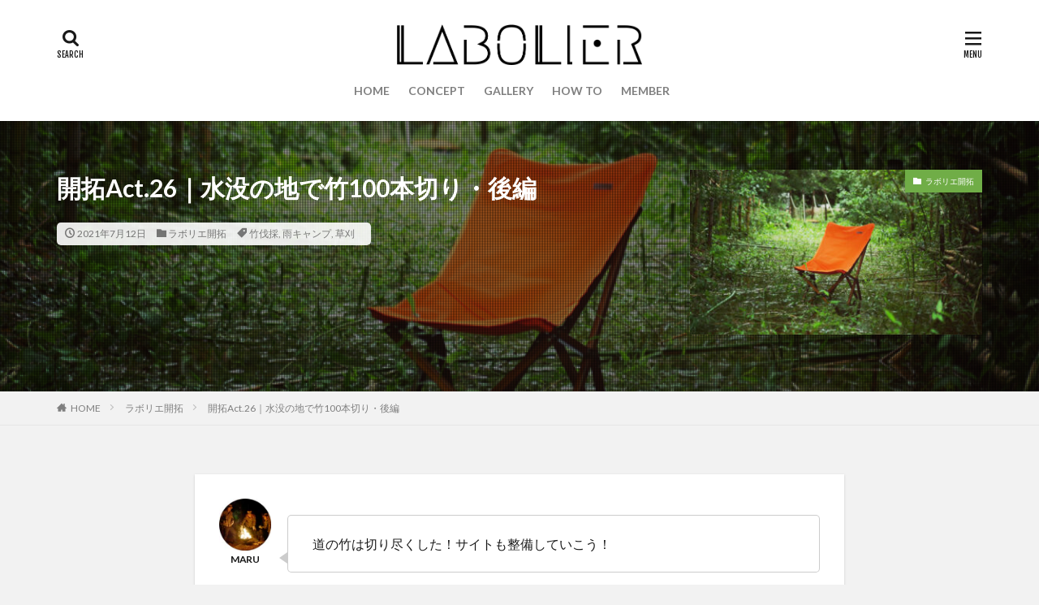

--- FILE ---
content_type: text/html; charset=UTF-8
request_url: https://labolier.jp/2021/07/12/act-26/
body_size: 22297
content:

<!DOCTYPE html>

<html lang="ja" prefix="og: http://ogp.me/ns#" class="t-html 
">

<head prefix="og: http://ogp.me/ns# fb: http://ogp.me/ns/fb# article: http://ogp.me/ns/article#">
<meta charset="UTF-8">
<title>開拓Act.26｜水没の地で竹100本切り・後編│LABOLIER</title>
<meta name='robots' content='max-image-preview:large' />

<!-- Google Tag Manager for WordPress by gtm4wp.com -->
<script data-cfasync="false" data-pagespeed-no-defer>
	var gtm4wp_datalayer_name = "dataLayer";
	var dataLayer = dataLayer || [];
</script>
<!-- End Google Tag Manager for WordPress by gtm4wp.com --><link rel='dns-prefetch' href='//webfonts.xserver.jp' />
<link rel="alternate" title="oEmbed (JSON)" type="application/json+oembed" href="https://labolier.jp/wp-json/oembed/1.0/embed?url=https%3A%2F%2Flabolier.jp%2F2021%2F07%2F12%2Fact-26%2F" />
<link rel="alternate" title="oEmbed (XML)" type="text/xml+oembed" href="https://labolier.jp/wp-json/oembed/1.0/embed?url=https%3A%2F%2Flabolier.jp%2F2021%2F07%2F12%2Fact-26%2F&#038;format=xml" />
<style id='wp-img-auto-sizes-contain-inline-css' type='text/css'>
img:is([sizes=auto i],[sizes^="auto," i]){contain-intrinsic-size:3000px 1500px}
/*# sourceURL=wp-img-auto-sizes-contain-inline-css */
</style>
<link rel='stylesheet' id='dashicons-css' href='https://labolier.jp/wp-includes/css/dashicons.min.css?ver=6.9' type='text/css' media='all' />
<link rel='stylesheet' id='thickbox-css' href='https://labolier.jp/wp-includes/js/thickbox/thickbox.css?ver=6.9' type='text/css' media='all' />
<link rel='stylesheet' id='wp-block-library-css' href='https://labolier.jp/wp-includes/css/dist/block-library/style.min.css?ver=6.9' type='text/css' media='all' />
<style id='wp-block-heading-inline-css' type='text/css'>
h1:where(.wp-block-heading).has-background,h2:where(.wp-block-heading).has-background,h3:where(.wp-block-heading).has-background,h4:where(.wp-block-heading).has-background,h5:where(.wp-block-heading).has-background,h6:where(.wp-block-heading).has-background{padding:1.25em 2.375em}h1.has-text-align-left[style*=writing-mode]:where([style*=vertical-lr]),h1.has-text-align-right[style*=writing-mode]:where([style*=vertical-rl]),h2.has-text-align-left[style*=writing-mode]:where([style*=vertical-lr]),h2.has-text-align-right[style*=writing-mode]:where([style*=vertical-rl]),h3.has-text-align-left[style*=writing-mode]:where([style*=vertical-lr]),h3.has-text-align-right[style*=writing-mode]:where([style*=vertical-rl]),h4.has-text-align-left[style*=writing-mode]:where([style*=vertical-lr]),h4.has-text-align-right[style*=writing-mode]:where([style*=vertical-rl]),h5.has-text-align-left[style*=writing-mode]:where([style*=vertical-lr]),h5.has-text-align-right[style*=writing-mode]:where([style*=vertical-rl]),h6.has-text-align-left[style*=writing-mode]:where([style*=vertical-lr]),h6.has-text-align-right[style*=writing-mode]:where([style*=vertical-rl]){rotate:180deg}
/*# sourceURL=https://labolier.jp/wp-includes/blocks/heading/style.min.css */
</style>
<style id='wp-block-image-inline-css' type='text/css'>
.wp-block-image>a,.wp-block-image>figure>a{display:inline-block}.wp-block-image img{box-sizing:border-box;height:auto;max-width:100%;vertical-align:bottom}@media not (prefers-reduced-motion){.wp-block-image img.hide{visibility:hidden}.wp-block-image img.show{animation:show-content-image .4s}}.wp-block-image[style*=border-radius] img,.wp-block-image[style*=border-radius]>a{border-radius:inherit}.wp-block-image.has-custom-border img{box-sizing:border-box}.wp-block-image.aligncenter{text-align:center}.wp-block-image.alignfull>a,.wp-block-image.alignwide>a{width:100%}.wp-block-image.alignfull img,.wp-block-image.alignwide img{height:auto;width:100%}.wp-block-image .aligncenter,.wp-block-image .alignleft,.wp-block-image .alignright,.wp-block-image.aligncenter,.wp-block-image.alignleft,.wp-block-image.alignright{display:table}.wp-block-image .aligncenter>figcaption,.wp-block-image .alignleft>figcaption,.wp-block-image .alignright>figcaption,.wp-block-image.aligncenter>figcaption,.wp-block-image.alignleft>figcaption,.wp-block-image.alignright>figcaption{caption-side:bottom;display:table-caption}.wp-block-image .alignleft{float:left;margin:.5em 1em .5em 0}.wp-block-image .alignright{float:right;margin:.5em 0 .5em 1em}.wp-block-image .aligncenter{margin-left:auto;margin-right:auto}.wp-block-image :where(figcaption){margin-bottom:1em;margin-top:.5em}.wp-block-image.is-style-circle-mask img{border-radius:9999px}@supports ((-webkit-mask-image:none) or (mask-image:none)) or (-webkit-mask-image:none){.wp-block-image.is-style-circle-mask img{border-radius:0;-webkit-mask-image:url('data:image/svg+xml;utf8,<svg viewBox="0 0 100 100" xmlns="http://www.w3.org/2000/svg"><circle cx="50" cy="50" r="50"/></svg>');mask-image:url('data:image/svg+xml;utf8,<svg viewBox="0 0 100 100" xmlns="http://www.w3.org/2000/svg"><circle cx="50" cy="50" r="50"/></svg>');mask-mode:alpha;-webkit-mask-position:center;mask-position:center;-webkit-mask-repeat:no-repeat;mask-repeat:no-repeat;-webkit-mask-size:contain;mask-size:contain}}:root :where(.wp-block-image.is-style-rounded img,.wp-block-image .is-style-rounded img){border-radius:9999px}.wp-block-image figure{margin:0}.wp-lightbox-container{display:flex;flex-direction:column;position:relative}.wp-lightbox-container img{cursor:zoom-in}.wp-lightbox-container img:hover+button{opacity:1}.wp-lightbox-container button{align-items:center;backdrop-filter:blur(16px) saturate(180%);background-color:#5a5a5a40;border:none;border-radius:4px;cursor:zoom-in;display:flex;height:20px;justify-content:center;opacity:0;padding:0;position:absolute;right:16px;text-align:center;top:16px;width:20px;z-index:100}@media not (prefers-reduced-motion){.wp-lightbox-container button{transition:opacity .2s ease}}.wp-lightbox-container button:focus-visible{outline:3px auto #5a5a5a40;outline:3px auto -webkit-focus-ring-color;outline-offset:3px}.wp-lightbox-container button:hover{cursor:pointer;opacity:1}.wp-lightbox-container button:focus{opacity:1}.wp-lightbox-container button:focus,.wp-lightbox-container button:hover,.wp-lightbox-container button:not(:hover):not(:active):not(.has-background){background-color:#5a5a5a40;border:none}.wp-lightbox-overlay{box-sizing:border-box;cursor:zoom-out;height:100vh;left:0;overflow:hidden;position:fixed;top:0;visibility:hidden;width:100%;z-index:100000}.wp-lightbox-overlay .close-button{align-items:center;cursor:pointer;display:flex;justify-content:center;min-height:40px;min-width:40px;padding:0;position:absolute;right:calc(env(safe-area-inset-right) + 16px);top:calc(env(safe-area-inset-top) + 16px);z-index:5000000}.wp-lightbox-overlay .close-button:focus,.wp-lightbox-overlay .close-button:hover,.wp-lightbox-overlay .close-button:not(:hover):not(:active):not(.has-background){background:none;border:none}.wp-lightbox-overlay .lightbox-image-container{height:var(--wp--lightbox-container-height);left:50%;overflow:hidden;position:absolute;top:50%;transform:translate(-50%,-50%);transform-origin:top left;width:var(--wp--lightbox-container-width);z-index:9999999999}.wp-lightbox-overlay .wp-block-image{align-items:center;box-sizing:border-box;display:flex;height:100%;justify-content:center;margin:0;position:relative;transform-origin:0 0;width:100%;z-index:3000000}.wp-lightbox-overlay .wp-block-image img{height:var(--wp--lightbox-image-height);min-height:var(--wp--lightbox-image-height);min-width:var(--wp--lightbox-image-width);width:var(--wp--lightbox-image-width)}.wp-lightbox-overlay .wp-block-image figcaption{display:none}.wp-lightbox-overlay button{background:none;border:none}.wp-lightbox-overlay .scrim{background-color:#fff;height:100%;opacity:.9;position:absolute;width:100%;z-index:2000000}.wp-lightbox-overlay.active{visibility:visible}@media not (prefers-reduced-motion){.wp-lightbox-overlay.active{animation:turn-on-visibility .25s both}.wp-lightbox-overlay.active img{animation:turn-on-visibility .35s both}.wp-lightbox-overlay.show-closing-animation:not(.active){animation:turn-off-visibility .35s both}.wp-lightbox-overlay.show-closing-animation:not(.active) img{animation:turn-off-visibility .25s both}.wp-lightbox-overlay.zoom.active{animation:none;opacity:1;visibility:visible}.wp-lightbox-overlay.zoom.active .lightbox-image-container{animation:lightbox-zoom-in .4s}.wp-lightbox-overlay.zoom.active .lightbox-image-container img{animation:none}.wp-lightbox-overlay.zoom.active .scrim{animation:turn-on-visibility .4s forwards}.wp-lightbox-overlay.zoom.show-closing-animation:not(.active){animation:none}.wp-lightbox-overlay.zoom.show-closing-animation:not(.active) .lightbox-image-container{animation:lightbox-zoom-out .4s}.wp-lightbox-overlay.zoom.show-closing-animation:not(.active) .lightbox-image-container img{animation:none}.wp-lightbox-overlay.zoom.show-closing-animation:not(.active) .scrim{animation:turn-off-visibility .4s forwards}}@keyframes show-content-image{0%{visibility:hidden}99%{visibility:hidden}to{visibility:visible}}@keyframes turn-on-visibility{0%{opacity:0}to{opacity:1}}@keyframes turn-off-visibility{0%{opacity:1;visibility:visible}99%{opacity:0;visibility:visible}to{opacity:0;visibility:hidden}}@keyframes lightbox-zoom-in{0%{transform:translate(calc((-100vw + var(--wp--lightbox-scrollbar-width))/2 + var(--wp--lightbox-initial-left-position)),calc(-50vh + var(--wp--lightbox-initial-top-position))) scale(var(--wp--lightbox-scale))}to{transform:translate(-50%,-50%) scale(1)}}@keyframes lightbox-zoom-out{0%{transform:translate(-50%,-50%) scale(1);visibility:visible}99%{visibility:visible}to{transform:translate(calc((-100vw + var(--wp--lightbox-scrollbar-width))/2 + var(--wp--lightbox-initial-left-position)),calc(-50vh + var(--wp--lightbox-initial-top-position))) scale(var(--wp--lightbox-scale));visibility:hidden}}
/*# sourceURL=https://labolier.jp/wp-includes/blocks/image/style.min.css */
</style>
<style id='wp-block-paragraph-inline-css' type='text/css'>
.is-small-text{font-size:.875em}.is-regular-text{font-size:1em}.is-large-text{font-size:2.25em}.is-larger-text{font-size:3em}.has-drop-cap:not(:focus):first-letter{float:left;font-size:8.4em;font-style:normal;font-weight:100;line-height:.68;margin:.05em .1em 0 0;text-transform:uppercase}body.rtl .has-drop-cap:not(:focus):first-letter{float:none;margin-left:.1em}p.has-drop-cap.has-background{overflow:hidden}:root :where(p.has-background){padding:1.25em 2.375em}:where(p.has-text-color:not(.has-link-color)) a{color:inherit}p.has-text-align-left[style*="writing-mode:vertical-lr"],p.has-text-align-right[style*="writing-mode:vertical-rl"]{rotate:180deg}
/*# sourceURL=https://labolier.jp/wp-includes/blocks/paragraph/style.min.css */
</style>
<style id='global-styles-inline-css' type='text/css'>
:root{--wp--preset--aspect-ratio--square: 1;--wp--preset--aspect-ratio--4-3: 4/3;--wp--preset--aspect-ratio--3-4: 3/4;--wp--preset--aspect-ratio--3-2: 3/2;--wp--preset--aspect-ratio--2-3: 2/3;--wp--preset--aspect-ratio--16-9: 16/9;--wp--preset--aspect-ratio--9-16: 9/16;--wp--preset--color--black: #000000;--wp--preset--color--cyan-bluish-gray: #abb8c3;--wp--preset--color--white: #ffffff;--wp--preset--color--pale-pink: #f78da7;--wp--preset--color--vivid-red: #cf2e2e;--wp--preset--color--luminous-vivid-orange: #ff6900;--wp--preset--color--luminous-vivid-amber: #fcb900;--wp--preset--color--light-green-cyan: #7bdcb5;--wp--preset--color--vivid-green-cyan: #00d084;--wp--preset--color--pale-cyan-blue: #8ed1fc;--wp--preset--color--vivid-cyan-blue: #0693e3;--wp--preset--color--vivid-purple: #9b51e0;--wp--preset--gradient--vivid-cyan-blue-to-vivid-purple: linear-gradient(135deg,rgb(6,147,227) 0%,rgb(155,81,224) 100%);--wp--preset--gradient--light-green-cyan-to-vivid-green-cyan: linear-gradient(135deg,rgb(122,220,180) 0%,rgb(0,208,130) 100%);--wp--preset--gradient--luminous-vivid-amber-to-luminous-vivid-orange: linear-gradient(135deg,rgb(252,185,0) 0%,rgb(255,105,0) 100%);--wp--preset--gradient--luminous-vivid-orange-to-vivid-red: linear-gradient(135deg,rgb(255,105,0) 0%,rgb(207,46,46) 100%);--wp--preset--gradient--very-light-gray-to-cyan-bluish-gray: linear-gradient(135deg,rgb(238,238,238) 0%,rgb(169,184,195) 100%);--wp--preset--gradient--cool-to-warm-spectrum: linear-gradient(135deg,rgb(74,234,220) 0%,rgb(151,120,209) 20%,rgb(207,42,186) 40%,rgb(238,44,130) 60%,rgb(251,105,98) 80%,rgb(254,248,76) 100%);--wp--preset--gradient--blush-light-purple: linear-gradient(135deg,rgb(255,206,236) 0%,rgb(152,150,240) 100%);--wp--preset--gradient--blush-bordeaux: linear-gradient(135deg,rgb(254,205,165) 0%,rgb(254,45,45) 50%,rgb(107,0,62) 100%);--wp--preset--gradient--luminous-dusk: linear-gradient(135deg,rgb(255,203,112) 0%,rgb(199,81,192) 50%,rgb(65,88,208) 100%);--wp--preset--gradient--pale-ocean: linear-gradient(135deg,rgb(255,245,203) 0%,rgb(182,227,212) 50%,rgb(51,167,181) 100%);--wp--preset--gradient--electric-grass: linear-gradient(135deg,rgb(202,248,128) 0%,rgb(113,206,126) 100%);--wp--preset--gradient--midnight: linear-gradient(135deg,rgb(2,3,129) 0%,rgb(40,116,252) 100%);--wp--preset--font-size--small: 13px;--wp--preset--font-size--medium: 20px;--wp--preset--font-size--large: 36px;--wp--preset--font-size--x-large: 42px;--wp--preset--spacing--20: 0.44rem;--wp--preset--spacing--30: 0.67rem;--wp--preset--spacing--40: 1rem;--wp--preset--spacing--50: 1.5rem;--wp--preset--spacing--60: 2.25rem;--wp--preset--spacing--70: 3.38rem;--wp--preset--spacing--80: 5.06rem;--wp--preset--shadow--natural: 6px 6px 9px rgba(0, 0, 0, 0.2);--wp--preset--shadow--deep: 12px 12px 50px rgba(0, 0, 0, 0.4);--wp--preset--shadow--sharp: 6px 6px 0px rgba(0, 0, 0, 0.2);--wp--preset--shadow--outlined: 6px 6px 0px -3px rgb(255, 255, 255), 6px 6px rgb(0, 0, 0);--wp--preset--shadow--crisp: 6px 6px 0px rgb(0, 0, 0);}:where(.is-layout-flex){gap: 0.5em;}:where(.is-layout-grid){gap: 0.5em;}body .is-layout-flex{display: flex;}.is-layout-flex{flex-wrap: wrap;align-items: center;}.is-layout-flex > :is(*, div){margin: 0;}body .is-layout-grid{display: grid;}.is-layout-grid > :is(*, div){margin: 0;}:where(.wp-block-columns.is-layout-flex){gap: 2em;}:where(.wp-block-columns.is-layout-grid){gap: 2em;}:where(.wp-block-post-template.is-layout-flex){gap: 1.25em;}:where(.wp-block-post-template.is-layout-grid){gap: 1.25em;}.has-black-color{color: var(--wp--preset--color--black) !important;}.has-cyan-bluish-gray-color{color: var(--wp--preset--color--cyan-bluish-gray) !important;}.has-white-color{color: var(--wp--preset--color--white) !important;}.has-pale-pink-color{color: var(--wp--preset--color--pale-pink) !important;}.has-vivid-red-color{color: var(--wp--preset--color--vivid-red) !important;}.has-luminous-vivid-orange-color{color: var(--wp--preset--color--luminous-vivid-orange) !important;}.has-luminous-vivid-amber-color{color: var(--wp--preset--color--luminous-vivid-amber) !important;}.has-light-green-cyan-color{color: var(--wp--preset--color--light-green-cyan) !important;}.has-vivid-green-cyan-color{color: var(--wp--preset--color--vivid-green-cyan) !important;}.has-pale-cyan-blue-color{color: var(--wp--preset--color--pale-cyan-blue) !important;}.has-vivid-cyan-blue-color{color: var(--wp--preset--color--vivid-cyan-blue) !important;}.has-vivid-purple-color{color: var(--wp--preset--color--vivid-purple) !important;}.has-black-background-color{background-color: var(--wp--preset--color--black) !important;}.has-cyan-bluish-gray-background-color{background-color: var(--wp--preset--color--cyan-bluish-gray) !important;}.has-white-background-color{background-color: var(--wp--preset--color--white) !important;}.has-pale-pink-background-color{background-color: var(--wp--preset--color--pale-pink) !important;}.has-vivid-red-background-color{background-color: var(--wp--preset--color--vivid-red) !important;}.has-luminous-vivid-orange-background-color{background-color: var(--wp--preset--color--luminous-vivid-orange) !important;}.has-luminous-vivid-amber-background-color{background-color: var(--wp--preset--color--luminous-vivid-amber) !important;}.has-light-green-cyan-background-color{background-color: var(--wp--preset--color--light-green-cyan) !important;}.has-vivid-green-cyan-background-color{background-color: var(--wp--preset--color--vivid-green-cyan) !important;}.has-pale-cyan-blue-background-color{background-color: var(--wp--preset--color--pale-cyan-blue) !important;}.has-vivid-cyan-blue-background-color{background-color: var(--wp--preset--color--vivid-cyan-blue) !important;}.has-vivid-purple-background-color{background-color: var(--wp--preset--color--vivid-purple) !important;}.has-black-border-color{border-color: var(--wp--preset--color--black) !important;}.has-cyan-bluish-gray-border-color{border-color: var(--wp--preset--color--cyan-bluish-gray) !important;}.has-white-border-color{border-color: var(--wp--preset--color--white) !important;}.has-pale-pink-border-color{border-color: var(--wp--preset--color--pale-pink) !important;}.has-vivid-red-border-color{border-color: var(--wp--preset--color--vivid-red) !important;}.has-luminous-vivid-orange-border-color{border-color: var(--wp--preset--color--luminous-vivid-orange) !important;}.has-luminous-vivid-amber-border-color{border-color: var(--wp--preset--color--luminous-vivid-amber) !important;}.has-light-green-cyan-border-color{border-color: var(--wp--preset--color--light-green-cyan) !important;}.has-vivid-green-cyan-border-color{border-color: var(--wp--preset--color--vivid-green-cyan) !important;}.has-pale-cyan-blue-border-color{border-color: var(--wp--preset--color--pale-cyan-blue) !important;}.has-vivid-cyan-blue-border-color{border-color: var(--wp--preset--color--vivid-cyan-blue) !important;}.has-vivid-purple-border-color{border-color: var(--wp--preset--color--vivid-purple) !important;}.has-vivid-cyan-blue-to-vivid-purple-gradient-background{background: var(--wp--preset--gradient--vivid-cyan-blue-to-vivid-purple) !important;}.has-light-green-cyan-to-vivid-green-cyan-gradient-background{background: var(--wp--preset--gradient--light-green-cyan-to-vivid-green-cyan) !important;}.has-luminous-vivid-amber-to-luminous-vivid-orange-gradient-background{background: var(--wp--preset--gradient--luminous-vivid-amber-to-luminous-vivid-orange) !important;}.has-luminous-vivid-orange-to-vivid-red-gradient-background{background: var(--wp--preset--gradient--luminous-vivid-orange-to-vivid-red) !important;}.has-very-light-gray-to-cyan-bluish-gray-gradient-background{background: var(--wp--preset--gradient--very-light-gray-to-cyan-bluish-gray) !important;}.has-cool-to-warm-spectrum-gradient-background{background: var(--wp--preset--gradient--cool-to-warm-spectrum) !important;}.has-blush-light-purple-gradient-background{background: var(--wp--preset--gradient--blush-light-purple) !important;}.has-blush-bordeaux-gradient-background{background: var(--wp--preset--gradient--blush-bordeaux) !important;}.has-luminous-dusk-gradient-background{background: var(--wp--preset--gradient--luminous-dusk) !important;}.has-pale-ocean-gradient-background{background: var(--wp--preset--gradient--pale-ocean) !important;}.has-electric-grass-gradient-background{background: var(--wp--preset--gradient--electric-grass) !important;}.has-midnight-gradient-background{background: var(--wp--preset--gradient--midnight) !important;}.has-small-font-size{font-size: var(--wp--preset--font-size--small) !important;}.has-medium-font-size{font-size: var(--wp--preset--font-size--medium) !important;}.has-large-font-size{font-size: var(--wp--preset--font-size--large) !important;}.has-x-large-font-size{font-size: var(--wp--preset--font-size--x-large) !important;}
/*# sourceURL=global-styles-inline-css */
</style>

<style id='classic-theme-styles-inline-css' type='text/css'>
/*! This file is auto-generated */
.wp-block-button__link{color:#fff;background-color:#32373c;border-radius:9999px;box-shadow:none;text-decoration:none;padding:calc(.667em + 2px) calc(1.333em + 2px);font-size:1.125em}.wp-block-file__button{background:#32373c;color:#fff;text-decoration:none}
/*# sourceURL=/wp-includes/css/classic-themes.min.css */
</style>
<link rel='stylesheet' id='liquid-block-speech-css' href='https://labolier.jp/wp-content/plugins/liquid-speech-balloon/css/block.css?ver=6.9' type='text/css' media='all' />
<link rel='stylesheet' id='mgl-css-css' href='https://labolier.jp/wp-content/plugins/meow-gallery/app/style.min.css?ver=1769479858' type='text/css' media='all' />
<script type="text/javascript" src="https://labolier.jp/wp-includes/js/jquery/jquery.min.js?ver=3.7.1" id="jquery-core-js"></script>
<script type="text/javascript" src="https://labolier.jp/wp-includes/js/jquery/jquery-migrate.min.js?ver=3.4.1" id="jquery-migrate-js"></script>
<script type="text/javascript" src="//webfonts.xserver.jp/js/xserverv3.js?fadein=0&amp;ver=2.0.9" id="typesquare_std-js"></script>
<link rel="https://api.w.org/" href="https://labolier.jp/wp-json/" /><link rel="alternate" title="JSON" type="application/json" href="https://labolier.jp/wp-json/wp/v2/posts/3786" /><style type="text/css">.liquid-speech-balloon-00 .liquid-speech-balloon-avatar { background-image: url("https://labolier.jp/wp-content/uploads/2020/08/maru_circle.jpg"); } .liquid-speech-balloon-01 .liquid-speech-balloon-avatar { background-image: url("https://labolier.jp/wp-content/uploads/2020/08/MonTana_circle.jpg"); } .liquid-speech-balloon-02 .liquid-speech-balloon-avatar { background-image: url("https://labolier.jp/wp-content/uploads/2020/08/Junior_circle.jpg"); } .liquid-speech-balloon-03 .liquid-speech-balloon-avatar { background-image: url("https://labolier.jp/wp-content/uploads/2020/09/Sol_circle.jpg"); } .liquid-speech-balloon-04 .liquid-speech-balloon-avatar { background-image: url("https://labolier.jp/wp-content/uploads/2020/09/Terry_circle.jpg"); } .liquid-speech-balloon-05 .liquid-speech-balloon-avatar { background-image: url("https://labolier.jp/wp-content/uploads/2020/09/Ya-man_circle2.jpg"); } .liquid-speech-balloon-06 .liquid-speech-balloon-avatar { background-image: url("https://labolier.jp/wp-content/uploads/2020/09/ruing_circle.jpg"); } .liquid-speech-balloon-07 .liquid-speech-balloon-avatar { background-image: url("https://labolier.jp/wp-content/uploads/2020/11/MARI_circle.png"); } .liquid-speech-balloon-08 .liquid-speech-balloon-avatar { background-image: url("https://labolier.jp/wp-content/uploads/2021/03/Cap_circle-1.jpg"); } .liquid-speech-balloon-09 .liquid-speech-balloon-avatar { background-image: url("https://labolier.jp/wp-content/uploads/2021/05/Nacks_circle-1.jpg"); } .liquid-speech-balloon-00 .liquid-speech-balloon-avatar::after { content: "MARU"; } .liquid-speech-balloon-01 .liquid-speech-balloon-avatar::after { content: "MonTana"; } .liquid-speech-balloon-02 .liquid-speech-balloon-avatar::after { content: "Junior"; } .liquid-speech-balloon-03 .liquid-speech-balloon-avatar::after { content: "Sol"; } .liquid-speech-balloon-04 .liquid-speech-balloon-avatar::after { content: "Terry"; } .liquid-speech-balloon-05 .liquid-speech-balloon-avatar::after { content: "Ya-man"; } .liquid-speech-balloon-06 .liquid-speech-balloon-avatar::after { content: "Ruing"; } .liquid-speech-balloon-07 .liquid-speech-balloon-avatar::after { content: "MARI"; } .liquid-speech-balloon-08 .liquid-speech-balloon-avatar::after { content: "Cap."; } .liquid-speech-balloon-09 .liquid-speech-balloon-avatar::after { content: "Nacks"; } </style>

<!-- Google Tag Manager for WordPress by gtm4wp.com -->
<!-- GTM Container placement set to footer -->
<script data-cfasync="false" data-pagespeed-no-defer type="text/javascript">
	var dataLayer_content = {"pagePostType":"post","pagePostType2":"single-post","pageCategory":["cleared-forest"],"pageAttributes":["%e7%ab%b9%e4%bc%90%e6%8e%a1","%e9%9b%a8%e3%82%ad%e3%83%a3%e3%83%b3%e3%83%97","%e8%8d%89%e5%88%88"],"pagePostAuthor":"MARU"};
	dataLayer.push( dataLayer_content );
</script>
<script data-cfasync="false" data-pagespeed-no-defer type="text/javascript">
(function(w,d,s,l,i){w[l]=w[l]||[];w[l].push({'gtm.start':
new Date().getTime(),event:'gtm.js'});var f=d.getElementsByTagName(s)[0],
j=d.createElement(s),dl=l!='dataLayer'?'&l='+l:'';j.async=true;j.src=
'//www.googletagmanager.com/gtm.js?id='+i+dl;f.parentNode.insertBefore(j,f);
})(window,document,'script','dataLayer','GTM-5SRW3KZ');
</script>
<!-- End Google Tag Manager for WordPress by gtm4wp.com --><!-- Analytics by WP Statistics - https://wp-statistics.com -->
<link class="css-async" rel href="https://labolier.jp/wp-content/themes/the-thor/css/icon.min.css">
<link class="css-async" rel href="https://fonts.googleapis.com/css?family=Lato:100,300,400,700,900">
<link class="css-async" rel href="https://fonts.googleapis.com/css?family=Fjalla+One">
<link rel="stylesheet" href="https://fonts.googleapis.com/css?family=Noto+Sans+JP:100,200,300,400,500,600,700,800,900">
<link rel="stylesheet" href="https://labolier.jp/wp-content/themes/the-thor/style.min.css">
<link class="css-async" rel href="https://labolier.jp/wp-content/themes/the-thor-child/style-user.css?1613295732">
<link rel="canonical" href="https://labolier.jp/2021/07/12/act-26/" />
<script src="https://ajax.googleapis.com/ajax/libs/jquery/1.12.4/jquery.min.js"></script>
<meta http-equiv="X-UA-Compatible" content="IE=edge">
<meta name="viewport" content="width=device-width, initial-scale=1, viewport-fit=cover"/>
<style>
.widget.widget_nav_menu ul.menu{border-color: rgba(0,0,0,0.15);}.widget.widget_nav_menu ul.menu li{border-color: rgba(0,0,0,0.75);}.widget.widget_nav_menu ul.menu .sub-menu li{border-color: rgba(0,0,0,0.15);}.widget.widget_nav_menu ul.menu .sub-menu li .sub-menu li:first-child{border-color: rgba(0,0,0,0.15);}.widget.widget_nav_menu ul.menu li a:hover{background-color: rgba(0,0,0,0.75);}.widget.widget_nav_menu ul.menu .current-menu-item > a{background-color: rgba(0,0,0,0.75);}.widget.widget_nav_menu ul.menu li .sub-menu li a:before {color:#000000;}.widget.widget_nav_menu ul.menu li a{background-color:#000000;}.widget.widget_nav_menu ul.menu .sub-menu a:hover{color:#000000;}.widget.widget_nav_menu ul.menu .sub-menu .current-menu-item a{color:#000000;}.widget.widget_categories ul{border-color: rgba(0,0,0,0.15);}.widget.widget_categories ul li{border-color: rgba(0,0,0,0.75);}.widget.widget_categories ul .children li{border-color: rgba(0,0,0,0.15);}.widget.widget_categories ul .children li .children li:first-child{border-color: rgba(0,0,0,0.15);}.widget.widget_categories ul li a:hover{background-color: rgba(0,0,0,0.75);}.widget.widget_categories ul .current-menu-item > a{background-color: rgba(0,0,0,0.75);}.widget.widget_categories ul li .children li a:before {color:#000000;}.widget.widget_categories ul li a{background-color:#000000;}.widget.widget_categories ul .children a:hover{color:#000000;}.widget.widget_categories ul .children .current-menu-item a{color:#000000;}.widgetSearch__input:hover{border-color:#000000;}.widgetCatTitle{background-color:#000000;}.widgetCatTitle__inner{background-color:#000000;}.widgetSearch__submit:hover{background-color:#000000;}.widgetProfile__sns{background-color:#000000;}.widget.widget_calendar .calendar_wrap tbody a:hover{background-color:#000000;}.widget ul li a:hover{color:#000000;}.widget.widget_rss .rsswidget:hover{color:#000000;}.widget.widget_tag_cloud a:hover{background-color:#000000;}.widget select:hover{border-color:#000000;}.widgetSearch__checkLabel:hover:after{border-color:#000000;}.widgetSearch__check:checked .widgetSearch__checkLabel:before, .widgetSearch__check:checked + .widgetSearch__checkLabel:before{border-color:#000000;}.widgetTab__item.current{border-top-color:#000000;}.widgetTab__item:hover{border-top-color:#000000;}.searchHead__title{background-color:#000000;}.searchHead__submit:hover{color:#000000;}.menuBtn__close:hover{color:#000000;}.menuBtn__link:hover{color:#000000;}@media only screen and (min-width: 992px){.menuBtn__link {background-color:#000000;}}.t-headerCenter .menuBtn__link:hover{color:#000000;}.searchBtn__close:hover{color:#000000;}.searchBtn__link:hover{color:#000000;}.breadcrumb__item a:hover{color:#000000;}.pager__item{color:#000000;}.pager__item:hover, .pager__item-current{background-color:#000000; color:#fff;}.page-numbers{color:#000000;}.page-numbers:hover, .page-numbers.current{background-color:#000000; color:#fff;}.pagePager__item{color:#000000;}.pagePager__item:hover, .pagePager__item-current{background-color:#000000; color:#fff;}.heading a:hover{color:#000000;}.eyecatch__cat{background-color:#000000;}.the__category{background-color:#000000;}.dateList__item a:hover{color:#000000;}.controllerFooter__item:last-child{background-color:#000000;}.controllerFooter__close{background-color:#000000;}.bottomFooter__topBtn{background-color:#000000;}.mask-color{background-color:#000000;}.mask-colorgray{background-color:#000000;}.pickup3__item{background-color:#000000;}.categoryBox__title{color:#000000;}.comments__list .comment-meta{background-color:#000000;}.comment-respond .submit{background-color:#000000;}.prevNext__pop{background-color:#000000;}.swiper-pagination-bullet-active{background-color:#000000;}.swiper-slider .swiper-button-next, .swiper-slider .swiper-container-rtl .swiper-button-prev, .swiper-slider .swiper-button-prev, .swiper-slider .swiper-container-rtl .swiper-button-next	{background-color:#000000;}body{background:#f2f2f2;}.snsFooter{background-color:#000000}.widget-main .heading.heading-widget{background-color:#000000}.widget-main .heading.heading-widgetsimple{background-color:#000000}.widget-main .heading.heading-widgetsimplewide{background-color:#000000}.widget-main .heading.heading-widgetwide{background-color:#000000}.widget-main .heading.heading-widgetbottom:before{border-color:#000000}.widget-main .heading.heading-widgetborder{border-color:#000000}.widget-main .heading.heading-widgetborder::before,.widget-main .heading.heading-widgetborder::after{background-color:#000000}.widget-side .heading.heading-widget{background-color:#191919}.widget-side .heading.heading-widgetsimple{background-color:#191919}.widget-side .heading.heading-widgetsimplewide{background-color:#191919}.widget-side .heading.heading-widgetwide{background-color:#191919}.widget-side .heading.heading-widgetbottom:before{border-color:#191919}.widget-side .heading.heading-widgetborder{border-color:#191919}.widget-side .heading.heading-widgetborder::before,.widget-side .heading.heading-widgetborder::after{background-color:#191919}.widget-foot .heading.heading-widget{background-color:#191919}.widget-foot .heading.heading-widgetsimple{background-color:#191919}.widget-foot .heading.heading-widgetsimplewide{background-color:#191919}.widget-foot .heading.heading-widgetwide{background-color:#191919}.widget-foot .heading.heading-widgetbottom:before{border-color:#191919}.widget-foot .heading.heading-widgetborder{border-color:#191919}.widget-foot .heading.heading-widgetborder::before,.widget-foot .heading.heading-widgetborder::after{background-color:#191919}.widget-menu .heading.heading-widget{background-color:#000000}.widget-menu .heading.heading-widgetsimple{background-color:#000000}.widget-menu .heading.heading-widgetsimplewide{background-color:#000000}.widget-menu .heading.heading-widgetwide{background-color:#000000}.widget-menu .heading.heading-widgetbottom:before{border-color:#000000}.widget-menu .heading.heading-widgetborder{border-color:#000000}.widget-menu .heading.heading-widgetborder::before,.widget-menu .heading.heading-widgetborder::after{background-color:#000000}.swiper-slider{height: 150px;}@media only screen and (min-width: 768px){.swiper-slider {height: 300px;}}.still.still-movie .still__box{background-image:url();}@media only screen and (min-width: 768px){.still.still-movie .still__box{background-image:url();}}.pickupHead{background-color:#000000}.pickup3__bg.mask.mask-colorgray{background-color:#d9a300}.rankingBox__bg{background-color:#000000}.the__ribbon{background-color:#ed7d31}.the__ribbon:after{border-left-color:#ed7d31; border-right-color:#ed7d31}.eyecatch__link.eyecatch__link-mask:hover::after{content: "READ MORE";}.eyecatch__link.eyecatch__link-maskzoom:hover::after{content: "READ MORE";}.eyecatch__link.eyecatch__link-maskzoomrotate:hover::after{content: "READ MORE";}.cc-ft4{color:#d3d1bf;}.cc-hv4:hover{color:#d3d1bf;}.cc-bg4{background-color:#d3d1bf;}.cc-br4{border-color:#d3d1bf;}.cc-ft16{color:#70ad47;}.cc-hv16:hover{color:#70ad47;}.cc-bg16{background-color:#70ad47;}.cc-br16{border-color:#70ad47;}.cc-ft17{color:#f6d36f;}.cc-hv17:hover{color:#f6d36f;}.cc-bg17{background-color:#f6d36f;}.cc-br17{border-color:#f6d36f;}.cc-ft15{color:#f6d36f;}.cc-hv15:hover{color:#f6d36f;}.cc-bg15{background-color:#f6d36f;}.cc-br15{border-color:#f6d36f;}.cc-ft13{color:#000000;}.cc-hv13:hover{color:#000000;}.cc-bg13{background-color:#000000;}.cc-br13{border-color:#000000;}.cc-ft14{color:#000000;}.cc-hv14:hover{color:#000000;}.cc-bg14{background-color:#000000;}.cc-br14{border-color:#000000;}.cc-ft39{color:#d3d1bf;}.cc-hv39:hover{color:#d3d1bf;}.cc-bg39{background-color:#d3d1bf;}.cc-br39{border-color:#d3d1bf;}.cc-ft25{color:#000000;}.cc-hv25:hover{color:#000000;}.cc-bg25{background-color:#000000;}.cc-br25{border-color:#000000;}.postcta-bg{background-color:#3970a2}.content .afTagBox__btnDetail{background-color:#000000;}.widget .widgetAfTag__btnDetail{background-color:#000000;}.content .afTagBox__btnAf{background-color:#000000;}.widget .widgetAfTag__btnAf{background-color:#000000;}.content a{color:#d3d1bf;}.phrase a{color:#d3d1bf;}.content .sitemap li a:hover{color:#d3d1bf;}.content h2 a:hover,.content h3 a:hover,.content h4 a:hover,.content h5 a:hover{color:#d3d1bf;}.content ul.menu li a:hover{color:#d3d1bf;}.content .es-LiconBox:before{background-color:#a83f3f;}.content .es-LiconCircle:before{background-color:#a83f3f;}.content .es-BTiconBox:before{background-color:#a83f3f;}.content .es-BTiconCircle:before{background-color:#a83f3f;}.content .es-BiconObi{border-color:#a83f3f;}.content .es-BiconCorner:before{background-color:#a83f3f;}.content .es-BiconCircle:before{background-color:#a83f3f;}.content .es-BmarkHatena::before{background-color:#005293;}.content .es-BmarkExcl::before{background-color:#b60105;}.content .es-BmarkQ::before{background-color:#005293;}.content .es-BmarkQ::after{border-top-color:#005293;}.content .es-BmarkA::before{color:#b60105;}.content .es-BsubTradi::before{color:#ffffff;background-color:#b60105;border-color:#b60105;}.btn__link-primary{color:#ffffff; background-color:#ed7d31;}.content .btn__link-primary{color:#ffffff; background-color:#ed7d31;}.searchBtn__contentInner .btn__link-search{color:#ffffff; background-color:#ed7d31;}.btn__link-secondary{color:#ffffff; background-color:#ed7d31;}.content .btn__link-secondary{color:#ffffff; background-color:#ed7d31;}.btn__link-search{color:#ffffff; background-color:#ed7d31;}.btn__link-normal{color:#ed7d31;}.content .btn__link-normal{color:#ed7d31;}.btn__link-normal:hover{background-color:#ed7d31;}.content .btn__link-normal:hover{background-color:#ed7d31;}.comments__list .comment-reply-link{color:#ed7d31;}.comments__list .comment-reply-link:hover{background-color:#ed7d31;}@media only screen and (min-width: 992px){.subNavi__link-pickup{color:#ed7d31;}}@media only screen and (min-width: 992px){.subNavi__link-pickup:hover{background-color:#ed7d31;}}.partsH2-4 h2{color:#191919;}.partsH2-4 h2::before{border-color:#70ad47;}.partsH2-4 h2::after{border-color:#d8d8d8;}.partsH3-61 h3{color:#191919;}.partsH3-61 h3::after{background-color:#70ad47;}.content h4{color:#191919}.content h5{color:#191919}.content ul > li::before{color:#d3d1bf;}.content ul{color:#191919;}.content ol > li::before{color:#a83f3f; border-color:#a83f3f;}.content ol > li > ol > li::before{background-color:#a83f3f; border-color:#a83f3f;}.content ol > li > ol > li > ol > li::before{color:#a83f3f; border-color:#a83f3f;}.content ol{color:#191919;}.content .balloon .balloon__text{color:#191919; background-color:#f2f2f2;}.content .balloon .balloon__text-left:before{border-left-color:#f2f2f2;}.content .balloon .balloon__text-right:before{border-right-color:#f2f2f2;}.content .balloon-boder .balloon__text{color:#191919; background-color:#ffffff;  border-color:#d8d8d8;}.content .balloon-boder .balloon__text-left:before{border-left-color:#d8d8d8;}.content .balloon-boder .balloon__text-left:after{border-left-color:#ffffff;}.content .balloon-boder .balloon__text-right:before{border-right-color:#d8d8d8;}.content .balloon-boder .balloon__text-right:after{border-right-color:#ffffff;}.content blockquote{color:#191919; background-color:#f2f2f2;}.content blockquote::before{color:#d8d8d8;}.content table{color:#191919; border-top-color:#E5E5E5; border-left-color:#E5E5E5;}.content table th{background:#7f7f7f; color:#ffffff; ;border-right-color:#E5E5E5; border-bottom-color:#E5E5E5;}.content table td{background:#ffffff; ;border-right-color:#E5E5E5; border-bottom-color:#E5E5E5;}.content table tr:nth-child(odd) td{background-color:#f2f2f2;}
</style>
<link rel="icon" href="https://labolier.jp/wp-content/uploads/2022/08/cropped-LABOLIERロゴ_Ⅱ_v05_camp_mini-32x32.jpg" sizes="32x32" />
<link rel="icon" href="https://labolier.jp/wp-content/uploads/2022/08/cropped-LABOLIERロゴ_Ⅱ_v05_camp_mini-192x192.jpg" sizes="192x192" />
<link rel="apple-touch-icon" href="https://labolier.jp/wp-content/uploads/2022/08/cropped-LABOLIERロゴ_Ⅱ_v05_camp_mini-180x180.jpg" />
<meta name="msapplication-TileImage" content="https://labolier.jp/wp-content/uploads/2022/08/cropped-LABOLIERロゴ_Ⅱ_v05_camp_mini-270x270.jpg" />
<!– Global site tag (gtag.js) – Google Analytics –>
<script async src='https://www.googletagmanager.com/gtag/js?id=UA-189758460-1'></script>
<script>
    window.dataLayer = window.dataLayer || [];
    function gtag(){dataLayer.push(arguments);}
    gtag('js', new Date());
    gtag('config', 'UA-189758460-1');
    
</script>
<!– /Global site tag (gtag.js) – Google Analytics –>
<meta property="og:site_name" content="LABOLIER" />
<meta property="og:type" content="article" />
<meta property="og:title" content="開拓Act.26｜水没の地で竹100本切り・後編" />
<meta property="og:description" content="テントサイトも、草刈りをして、整える。竹草刈りもひと段落し、水没した道で、イスを置いて撮影を楽しんでみる。" />
<meta property="og:url" content="https://labolier.jp/2021/07/12/act-26/" />
<meta property="og:image" content="https://labolier.jp/wp-content/uploads/2021/07/089_eyecatch.jpg" />
<meta name="twitter:card" content="summary_large_image" />
<meta name="twitter:site" content="@examples" />


</head>
<body class="t-logoSp25 t-logoPc50 t-headerCenter t-footerFixed" id="top">


  <!--l-header-->
  <header class="l-header l-header-shadow">
    <div class="container container-header">

      <!--logo-->
			<p class="siteTitle">
				<a class="siteTitle__link" href="https://labolier.jp">
											<img class="siteTitle__logo" src="https://labolier.jp/wp-content/uploads/2021/04/LABOLIERロゴ_v05_Insta.png" alt="LABOLIER" width="1402" height="232" >
					        </a>
      </p>      <!--/logo-->


      				<!--globalNavi-->
				<nav class="globalNavi">
					<div class="globalNavi__inner">
            <ul class="globalNavi__list"><li id="menu-item-553" class="menu-item menu-item-type-custom menu-item-object-custom menu-item-home menu-item-553"><a href="https://labolier.jp">HOME</a></li>
<li id="menu-item-20" class="menu-item menu-item-type-post_type menu-item-object-page menu-item-20"><a href="https://labolier.jp/concept/">CONCEPT</a></li>
<li id="menu-item-61" class="menu-item menu-item-type-post_type menu-item-object-page menu-item-61"><a href="https://labolier.jp/gallery/">GALLERY</a></li>
<li id="menu-item-209" class="menu-item menu-item-type-post_type menu-item-object-page menu-item-209"><a href="https://labolier.jp/how-to/">HOW TO</a></li>
<li id="menu-item-22" class="menu-item menu-item-type-post_type menu-item-object-page menu-item-22"><a href="https://labolier.jp/member/">MEMBER</a></li>
</ul>					</div>
				</nav>
				<!--/globalNavi-->
			

			

            <!--searchBtn-->
			<div class="searchBtn searchBtn-right ">
        <input class="searchBtn__checkbox" id="searchBtn-checkbox" type="checkbox">
        <label class="searchBtn__link searchBtn__link-text icon-search" for="searchBtn-checkbox"></label>
        <label class="searchBtn__unshown" for="searchBtn-checkbox"></label>

        <div class="searchBtn__content">
          <div class="searchBtn__scroll">
            <label class="searchBtn__close" for="searchBtn-checkbox"><i class="icon-close"></i>CLOSE</label>
            <div class="searchBtn__contentInner">
              <aside class="widget">
  <div class="widgetSearch">
    <form method="get" action="https://labolier.jp" target="_top">
  <div class="widgetSearch__contents">
    <h3 class="heading heading-tertiary">キーワード</h3>
    <input class="widgetSearch__input widgetSearch__input-max" type="text" name="s" placeholder="キーワードを入力" value="">

        <ol class="widgetSearch__word">
            <li class="widgetSearch__wordItem"><a href="https://labolier.jp?s=山林購入">山林購入</a></li>
	              <li class="widgetSearch__wordItem"><a href="https://labolier.jp?s=固定資産税">固定資産税</a></li>
	              <li class="widgetSearch__wordItem"><a href="https://labolier.jp?s=料理">料理</a></li>
	                  </ol>
    
  </div>

  <div class="widgetSearch__contents">
    <h3 class="heading heading-tertiary">カテゴリー</h3>
	<select  name='cat' id='cat_697b3a666e8af' class='widgetSearch__select'>
	<option value=''>カテゴリーを選択</option>
	<option class="level-0" value="4">お知らせ</option>
	<option class="level-0" value="5">山林購入</option>
	<option class="level-0" value="16">ラボリエ開拓</option>
	<option class="level-0" value="17">ラボリエキャンプ</option>
	<option class="level-0" value="15">遠征キャンプ</option>
	<option class="level-0" value="13">キャンプギア</option>
	<option class="level-0" value="14">キャンプ料理</option>
	<option class="level-0" value="67">コラム</option>
	<option class="level-0" value="39">メディア掲載</option>
	<option class="level-0" value="25">デザイン</option>
	<option class="level-0" value="43">他</option>
</select>
  </div>

  	<div class="widgetSearch__tag">
    <h3 class="heading heading-tertiary">タグ</h3>
    <label><input class="widgetSearch__check" type="checkbox" name="tag[]" value="%e3%83%97%e3%83%a9%e3%82%a4%e3%83%99%e3%83%bc%e3%83%88%e3%82%ad%e3%83%a3%e3%83%b3%e3%83%97%e5%a0%b4" /><span class="widgetSearch__checkLabel">プライベートキャンプ場</span></label><label><input class="widgetSearch__check" type="checkbox" name="tag[]" value="%e5%b1%b1%e6%9e%97%e3%82%92%e8%b2%b7%e3%81%86" /><span class="widgetSearch__checkLabel">山林を買う</span></label><label><input class="widgetSearch__check" type="checkbox" name="tag[]" value="%e8%87%aa%e7%94%b1%e3%81%aa%e3%82%ad%e3%83%a3%e3%83%b3%e3%83%97" /><span class="widgetSearch__checkLabel">自由なキャンプ</span></label><label><input class="widgetSearch__check" type="checkbox" name="tag[]" value="%e4%b8%8d%e5%8b%95%e7%94%a3%e8%b3%bc%e5%85%a5" /><span class="widgetSearch__checkLabel">不動産購入</span></label><label><input class="widgetSearch__check" type="checkbox" name="tag[]" value="%e5%b1%b1%e6%9e%97%e8%b3%bc%e5%85%a5" /><span class="widgetSearch__checkLabel">山林購入</span></label><label><input class="widgetSearch__check" type="checkbox" name="tag[]" value="%e5%b1%b1%e6%9e%97%e9%96%8b%e6%8b%93" /><span class="widgetSearch__checkLabel">山林開拓</span></label><label><input class="widgetSearch__check" type="checkbox" name="tag[]" value="%e3%82%ad%e3%83%a3%e3%83%b3%e3%83%97%e6%96%99%e7%90%86" /><span class="widgetSearch__checkLabel">キャンプ料理</span></label><label><input class="widgetSearch__check" type="checkbox" name="tag[]" value="%e7%87%bb%e8%a3%bd" /><span class="widgetSearch__checkLabel">燻製</span></label><label><input class="widgetSearch__check" type="checkbox" name="tag[]" value="%e3%83%ac%e3%82%b7%e3%83%94" /><span class="widgetSearch__checkLabel">レシピ</span></label><label><input class="widgetSearch__check" type="checkbox" name="tag[]" value="youtube-2" /><span class="widgetSearch__checkLabel">Youtube</span></label><label><input class="widgetSearch__check" type="checkbox" name="tag[]" value="%e3%83%ad%e3%82%b4%e3%83%87%e3%82%b6%e3%82%a4%e3%83%b3" /><span class="widgetSearch__checkLabel">ロゴデザイン</span></label><label><input class="widgetSearch__check" type="checkbox" name="tag[]" value="%e3%82%bd%e3%83%ad%e3%82%ad%e3%83%a3%e3%83%b3%e3%83%97" /><span class="widgetSearch__checkLabel">ソロキャンプ</span></label><label><input class="widgetSearch__check" type="checkbox" name="tag[]" value="%e5%ae%9a%e7%82%b9%e3%82%ab%e3%83%a1%e3%83%a9" /><span class="widgetSearch__checkLabel">定点カメラ</span></label><label><input class="widgetSearch__check" type="checkbox" name="tag[]" value="%e3%83%87%e3%82%a4%e3%82%ad%e3%83%a3%e3%83%b3%e3%83%97" /><span class="widgetSearch__checkLabel">デイキャンプ</span></label><label><input class="widgetSearch__check" type="checkbox" name="tag[]" value="diy" /><span class="widgetSearch__checkLabel">DIY</span></label><label><input class="widgetSearch__check" type="checkbox" name="tag[]" value="%e3%83%af%e3%83%bc%e3%82%b1%e3%83%bc%e3%82%b7%e3%83%a7%e3%83%b3" /><span class="widgetSearch__checkLabel">ワーケーション</span></label><label><input class="widgetSearch__check" type="checkbox" name="tag[]" value="%e3%82%b0%e3%83%ab%e3%82%ad%e3%83%a3%e3%83%b3" /><span class="widgetSearch__checkLabel">グルキャン</span></label><label><input class="widgetSearch__check" type="checkbox" name="tag[]" value="%e3%83%97%e3%83%a9%e3%82%a4%e3%83%99%e3%83%bc%e3%83%88%e3%82%ad%e3%83%a3%e3%83%b3%e3%83%97" /><span class="widgetSearch__checkLabel">プライベートキャンプ</span></label><label><input class="widgetSearch__check" type="checkbox" name="tag[]" value="%e8%87%aa%e7%84%b6%e8%a6%b3%e5%af%9f" /><span class="widgetSearch__checkLabel">自然観察</span></label><label><input class="widgetSearch__check" type="checkbox" name="tag[]" value="%e6%98%9f%e7%a9%ba%e6%92%ae%e5%bd%b1" /><span class="widgetSearch__checkLabel">星空撮影</span></label><label><input class="widgetSearch__check" type="checkbox" name="tag[]" value="%e6%98%9f%e7%a9%ba" /><span class="widgetSearch__checkLabel">星空</span></label><label><input class="widgetSearch__check" type="checkbox" name="tag[]" value="%e5%86%99%e7%9c%9f%e6%92%ae%e5%bd%b1" /><span class="widgetSearch__checkLabel">写真撮影</span></label><label><input class="widgetSearch__check" type="checkbox" name="tag[]" value="%e3%83%a1%e3%83%87%e3%82%a3%e3%82%a2%e6%8e%b2%e8%bc%89" /><span class="widgetSearch__checkLabel">メディア掲載</span></label><label><input class="widgetSearch__check" type="checkbox" name="tag[]" value="%e5%88%9d%e6%97%a5%e3%81%ae%e5%87%ba" /><span class="widgetSearch__checkLabel">初日の出</span></label><label><input class="widgetSearch__check" type="checkbox" name="tag[]" value="%e5%b9%b4%e8%b3%80%e7%8a%b6" /><span class="widgetSearch__checkLabel">年賀状</span></label><label><input class="widgetSearch__check" type="checkbox" name="tag[]" value="%e3%82%ad%e3%83%a3%e3%83%b3%e3%83%97%e3%82%ae%e3%82%a2" /><span class="widgetSearch__checkLabel">キャンプギア</span></label><label><input class="widgetSearch__check" type="checkbox" name="tag[]" value="%e3%82%ad%e3%83%a3%e3%83%b3%e3%83%97%e3%83%81%e3%82%a7%e3%82%a2" /><span class="widgetSearch__checkLabel">キャンプチェア</span></label><label><input class="widgetSearch__check" type="checkbox" name="tag[]" value="%e3%82%ad%e3%83%a3%e3%83%b3%e3%83%97%e3%82%aa%e3%83%b3%e3%83%91%e3%83%ac%e3%83%bc%e3%83%89" /><span class="widgetSearch__checkLabel">キャンプオンパレード</span></label><label><input class="widgetSearch__check" type="checkbox" name="tag[]" value="%e3%83%af%e3%83%b3%e3%82%b3" /><span class="widgetSearch__checkLabel">ワンコ</span></label><label><input class="widgetSearch__check" type="checkbox" name="tag[]" value="%e7%8a%ac%e3%81%a8%e3%82%ad%e3%83%a3%e3%83%b3%e3%83%97" /><span class="widgetSearch__checkLabel">犬とキャンプ</span></label><label><input class="widgetSearch__check" type="checkbox" name="tag[]" value="%e6%a9%8b%e3%81%a5%e3%81%8f%e3%82%8a" /><span class="widgetSearch__checkLabel">橋づくり</span></label><label><input class="widgetSearch__check" type="checkbox" name="tag[]" value="%e3%83%88%e3%83%ac%e3%82%a4%e3%83%ab%e3%82%ab%e3%83%a1%e3%83%a9" /><span class="widgetSearch__checkLabel">トレイルカメラ</span></label><label><input class="widgetSearch__check" type="checkbox" name="tag[]" value="%e3%82%ad%e3%83%a3%e3%83%b3%e3%83%97%e3%83%86%e3%83%bc%e3%83%96%e3%83%ab" /><span class="widgetSearch__checkLabel">キャンプテーブル</span></label><label><input class="widgetSearch__check" type="checkbox" name="tag[]" value="%e3%82%a2%e3%83%b3%e3%83%90%e3%82%b5%e3%83%80%e3%83%bc" /><span class="widgetSearch__checkLabel">アンバサダー</span></label><label><input class="widgetSearch__check" type="checkbox" name="tag[]" value="%e3%82%b9%e3%83%8e%e3%83%bc%e3%83%94%e3%83%bc%e3%82%af" /><span class="widgetSearch__checkLabel">スノーピーク</span></label><label><input class="widgetSearch__check" type="checkbox" name="tag[]" value="%e3%82%b5%e3%82%a4%e3%83%88%e3%82%b3%e3%83%bc%e3%83%87%e3%82%a3%e3%83%8d%e3%83%bc%e3%83%88" /><span class="widgetSearch__checkLabel">サイトコーディネート</span></label><label><input class="widgetSearch__check" type="checkbox" name="tag[]" value="%e3%82%ad%e3%83%a3%e3%83%b3%e3%83%97%e3%82%b9%e3%82%a4%e3%83%bc%e3%83%84" /><span class="widgetSearch__checkLabel">キャンプスイーツ</span></label><label><input class="widgetSearch__check" type="checkbox" name="tag[]" value="%e6%97%a5%e6%9c%ac%e9%85%92" /><span class="widgetSearch__checkLabel">日本酒</span></label><label><input class="widgetSearch__check" type="checkbox" name="tag[]" value="%e5%88%a5%e8%8d%98" /><span class="widgetSearch__checkLabel">別荘</span></label><label><input class="widgetSearch__check" type="checkbox" name="tag[]" value="%e7%9f%b3%e7%aa%af" /><span class="widgetSearch__checkLabel">石窯</span></label><label><input class="widgetSearch__check" type="checkbox" name="tag[]" value="%e8%96%aa%e5%89%b2%e3%82%8a" /><span class="widgetSearch__checkLabel">薪割り</span></label><label><input class="widgetSearch__check" type="checkbox" name="tag[]" value="%e7%9f%b3%e7%aa%af%e6%96%99%e7%90%86" /><span class="widgetSearch__checkLabel">石窯料理</span></label><label><input class="widgetSearch__check" type="checkbox" name="tag[]" value="%e4%bb%95%e4%ba%8b%e7%b5%82%e3%82%8f%e3%82%8a%e3%82%ad%e3%83%a3%e3%83%b3%e3%83%97" /><span class="widgetSearch__checkLabel">仕事終わりキャンプ</span></label><label><input class="widgetSearch__check" type="checkbox" name="tag[]" value="%e7%ab%b9%e4%bc%90%e6%8e%a1" /><span class="widgetSearch__checkLabel">竹伐採</span></label><label><input class="widgetSearch__check" type="checkbox" name="tag[]" value="%e3%82%ad%e3%83%a3%e3%83%b3%e3%83%97%e5%a0%b4" /><span class="widgetSearch__checkLabel">キャンプ場</span></label><label><input class="widgetSearch__check" type="checkbox" name="tag[]" value="%e6%a3%ae%e6%9e%97%e6%b5%b4" /><span class="widgetSearch__checkLabel">森林浴</span></label><label><input class="widgetSearch__check" type="checkbox" name="tag[]" value="%e3%83%81%e3%82%a7%e3%82%a2%e3%83%aa%e3%83%b3%e3%82%b0" /><span class="widgetSearch__checkLabel">チェアリング</span></label><label><input class="widgetSearch__check" type="checkbox" name="tag[]" value="%e9%9b%a8%e3%82%ad%e3%83%a3%e3%83%b3%e3%83%97" /><span class="widgetSearch__checkLabel">雨キャンプ</span></label><label><input class="widgetSearch__check" type="checkbox" name="tag[]" value="%e9%9b%a8%e9%96%8b%e6%8b%93" /><span class="widgetSearch__checkLabel">雨開拓</span></label><label><input class="widgetSearch__check" type="checkbox" name="tag[]" value="%e8%8d%89%e5%88%88" /><span class="widgetSearch__checkLabel">草刈</span></label><label><input class="widgetSearch__check" type="checkbox" name="tag[]" value="%e3%82%aa%e3%83%bc%e3%83%80%e3%83%bc%e3%82%bf%e3%83%bc%e3%83%97" /><span class="widgetSearch__checkLabel">オーダータープ</span></label><label><input class="widgetSearch__check" type="checkbox" name="tag[]" value="%e6%b9%96%e7%95%94%e3%82%ad%e3%83%a3%e3%83%b3%e3%83%97" /><span class="widgetSearch__checkLabel">湖畔キャンプ</span></label><label><input class="widgetSearch__check" type="checkbox" name="tag[]" value="%e3%82%b8%e3%83%96%e3%83%aa%e9%a3%af" /><span class="widgetSearch__checkLabel">ジブリ飯</span></label><label><input class="widgetSearch__check" type="checkbox" name="tag[]" value="%e3%82%ad%e3%83%a3%e3%83%b3%e3%83%97%e9%a3%af" /><span class="widgetSearch__checkLabel">キャンプ飯</span></label><label><input class="widgetSearch__check" type="checkbox" name="tag[]" value="%e3%82%ad%e3%83%a3%e3%83%b3%e3%83%97%e5%a4%9c%e6%99%af" /><span class="widgetSearch__checkLabel">キャンプ夜景</span></label><label><input class="widgetSearch__check" type="checkbox" name="tag[]" value="%e5%8c%97%e6%b5%b7%e9%81%93%e3%82%ad%e3%83%a3%e3%83%b3%e3%83%97" /><span class="widgetSearch__checkLabel">北海道キャンプ</span></label><label><input class="widgetSearch__check" type="checkbox" name="tag[]" value="%e6%b5%b7%e3%82%ad%e3%83%a3%e3%83%b3%e3%83%97" /><span class="widgetSearch__checkLabel">海キャンプ</span></label><label><input class="widgetSearch__check" type="checkbox" name="tag[]" value="%e7%b5%b6%e6%99%af%e3%82%ad%e3%83%a3%e3%83%b3%e3%83%97" /><span class="widgetSearch__checkLabel">絶景キャンプ</span></label><label><input class="widgetSearch__check" type="checkbox" name="tag[]" value="%e9%a3%9b%e8%a1%8c%e6%a9%9f%e7%a7%bb%e5%8b%95%e3%82%ad%e3%83%a3%e3%83%b3%e3%83%97" /><span class="widgetSearch__checkLabel">飛行機移動キャンプ</span></label><label><input class="widgetSearch__check" type="checkbox" name="tag[]" value="%e3%82%b9%e3%83%bc%e3%83%84%e3%82%b1%e3%83%bc%e3%82%b9%e3%83%91%e3%83%83%e3%82%ad%e3%83%b3%e3%82%b0" /><span class="widgetSearch__checkLabel">スーツケースパッキング</span></label><label><input class="widgetSearch__check" type="checkbox" name="tag[]" value="%e9%85%92%e3%81%ae%e3%81%a4%e3%81%be%e3%81%bf" /><span class="widgetSearch__checkLabel">酒のつまみ</span></label><label><input class="widgetSearch__check" type="checkbox" name="tag[]" value="%e3%82%bd%e3%83%ad%e3%82%b0%e3%83%ab" /><span class="widgetSearch__checkLabel">ソログル</span></label><label><input class="widgetSearch__check" type="checkbox" name="tag[]" value="%e7%84%9a%e7%81%ab%e5%a0%b4" /><span class="widgetSearch__checkLabel">焚火場</span></label><label><input class="widgetSearch__check" type="checkbox" name="tag[]" value="%e3%82%ad%e3%83%a3%e3%83%b3%e3%83%97%e3%82%ae%e3%82%a2%e5%8f%8e%e7%b4%8d" /><span class="widgetSearch__checkLabel">キャンプギア収納</span></label><label><input class="widgetSearch__check" type="checkbox" name="tag[]" value="%e6%96%b0%e5%b9%b4%e3%81%ae%e6%8a%b1%e8%b2%a0" /><span class="widgetSearch__checkLabel">新年の抱負</span></label><label><input class="widgetSearch__check" type="checkbox" name="tag[]" value="%e7%ab%b9%e6%9e%97%e4%bc%90%e6%8e%a1" /><span class="widgetSearch__checkLabel">竹林伐採</span></label><label><input class="widgetSearch__check" type="checkbox" name="tag[]" value="%e5%b0%8f%e5%b1%8b%e3%81%a5%e3%81%8f%e3%82%8a" /><span class="widgetSearch__checkLabel">小屋づくり</span></label><label><input class="widgetSearch__check" type="checkbox" name="tag[]" value="%e3%83%88%e3%82%a4%e3%83%ac%e5%b0%8f%e5%b1%8b" /><span class="widgetSearch__checkLabel">トイレ小屋</span></label><label><input class="widgetSearch__check" type="checkbox" name="tag[]" value="%e3%82%ad%e3%83%a3%e3%83%b3%e3%83%97%e3%82%ae%e3%82%a2%e3%82%ab%e3%82%b9%e3%82%bf%e3%83%a0" /><span class="widgetSearch__checkLabel">キャンプギアカスタム</span></label><label><input class="widgetSearch__check" type="checkbox" name="tag[]" value="%e3%82%ad%e3%83%a3%e3%83%b3%e3%83%97%e3%82%ae%e3%82%a2%e3%83%ac%e3%83%93%e3%83%a5%e3%83%bc" /><span class="widgetSearch__checkLabel">キャンプギアレビュー</span></label><label><input class="widgetSearch__check" type="checkbox" name="tag[]" value="%e9%96%8b%e6%8b%93%e8%b2%bb%e7%94%a8" /><span class="widgetSearch__checkLabel">開拓費用</span></label><label><input class="widgetSearch__check" type="checkbox" name="tag[]" value="%e3%82%ad%e3%83%a3%e3%83%b3%e3%83%97%e3%82%ae%e3%82%a2diy" /><span class="widgetSearch__checkLabel">キャンプギアDIY</span></label><label><input class="widgetSearch__check" type="checkbox" name="tag[]" value="%e3%83%88%e3%83%a9%e3%83%83%e3%82%b7%e3%83%a5%e3%83%9c%e3%83%83%e3%82%af%e3%82%b9" /><span class="widgetSearch__checkLabel">トラッシュボックス</span></label><label><input class="widgetSearch__check" type="checkbox" name="tag[]" value="%e3%82%b4%e3%83%9f%e7%ae%b1diy" /><span class="widgetSearch__checkLabel">ゴミ箱DIY</span></label><label><input class="widgetSearch__check" type="checkbox" name="tag[]" value="%e9%9b%a8%e6%b0%b4%e3%82%bf%e3%83%b3%e3%82%af" /><span class="widgetSearch__checkLabel">雨水タンク</span></label><label><input class="widgetSearch__check" type="checkbox" name="tag[]" value="%e9%9b%a8%e3%81%a9%e3%81%84%e8%a8%ad%e7%bd%ae" /><span class="widgetSearch__checkLabel">雨どい設置</span></label><label><input class="widgetSearch__check" type="checkbox" name="tag[]" value="%e3%83%86%e3%83%bc%e3%83%96%e3%83%abdiy" /><span class="widgetSearch__checkLabel">テーブルDIY</span></label><label><input class="widgetSearch__check" type="checkbox" name="tag[]" value="%e7%ab%b9%e3%83%a9%e3%83%b3%e3%82%bf%e3%83%b3" /><span class="widgetSearch__checkLabel">竹ランタン</span></label><label><input class="widgetSearch__check" type="checkbox" name="tag[]" value="led%e3%83%a9%e3%83%b3%e3%82%bf%e3%83%b3" /><span class="widgetSearch__checkLabel">LEDランタン</span></label><label><input class="widgetSearch__check" type="checkbox" name="tag[]" value="%e3%82%ad%e3%83%a3%e3%83%b3%e3%83%97%e3%83%a9%e3%83%b3%e3%82%bf%e3%83%b3" /><span class="widgetSearch__checkLabel">キャンプランタン</span></label><label><input class="widgetSearch__check" type="checkbox" name="tag[]" value="%e3%82%ad%e3%83%a3%e3%83%b3%e3%83%97%e5%a0%b4%e3%81%a5%e3%81%8f%e3%82%8a" /><span class="widgetSearch__checkLabel">キャンプ場づくり</span></label><label><input class="widgetSearch__check" type="checkbox" name="tag[]" value="%e9%8a%85%e9%8d%8b" /><span class="widgetSearch__checkLabel">銅鍋</span></label><label><input class="widgetSearch__check" type="checkbox" name="tag[]" value="%e9%81%93%e3%81%a5%e3%81%8f%e3%82%8a" /><span class="widgetSearch__checkLabel">道づくり</span></label><label><input class="widgetSearch__check" type="checkbox" name="tag[]" value="%e3%82%ad%e3%83%a3%e3%83%b3%e3%83%97%e4%b8%ad%e8%8f%af%e6%96%99%e7%90%86" /><span class="widgetSearch__checkLabel">キャンプ中華料理</span></label><label><input class="widgetSearch__check" type="checkbox" name="tag[]" value="%e3%82%ac%e3%83%ac%e3%83%bc%e3%82%b8%e3%83%96%e3%83%a9%e3%83%b3%e3%83%89" /><span class="widgetSearch__checkLabel">ガレージブランド</span></label><label><input class="widgetSearch__check" type="checkbox" name="tag[]" value="%e5%8d%97%e4%b9%97%e9%9e%8d%e3%82%ad%e3%83%a3%e3%83%b3%e3%83%97%e5%a0%b4" /><span class="widgetSearch__checkLabel">南乗鞍キャンプ場</span></label><label><input class="widgetSearch__check" type="checkbox" name="tag[]" value="%e7%84%a1%e5%8d%b0%e8%89%af%e5%93%81%e3%82%ad%e3%83%a3%e3%83%b3%e3%83%97%e5%a0%b4" /><span class="widgetSearch__checkLabel">無印良品キャンプ場</span></label><label><input class="widgetSearch__check" type="checkbox" name="tag[]" value="%e9%a3%9b%e9%a8%a8%e9%ab%98%e5%b1%b1" /><span class="widgetSearch__checkLabel">飛騨高山</span></label><label><input class="widgetSearch__check" type="checkbox" name="tag[]" value="%e8%8d%89%e5%88%88%e3%82%8a" /><span class="widgetSearch__checkLabel">草刈り</span></label><label><input class="widgetSearch__check" type="checkbox" name="tag[]" value="%e3%82%ad%e3%83%a3%e3%83%b3%e3%83%97%e3%83%95%e3%82%a7%e3%82%b9" /><span class="widgetSearch__checkLabel">キャンプフェス</span></label><label><input class="widgetSearch__check" type="checkbox" name="tag[]" value="%e4%bc%90%e6%8e%a1" /><span class="widgetSearch__checkLabel">伐採</span></label><label><input class="widgetSearch__check" type="checkbox" name="tag[]" value="%e5%8c%97%e8%bb%bd%e4%ba%95%e6%b2%a2" /><span class="widgetSearch__checkLabel">北軽井沢</span></label><label><input class="widgetSearch__check" type="checkbox" name="tag[]" value="%e5%86%ac%e3%82%ad%e3%83%a3%e3%83%b3%e3%83%97" /><span class="widgetSearch__checkLabel">冬キャンプ</span></label><label><input class="widgetSearch__check" type="checkbox" name="tag[]" value="%e9%9b%aa%e4%b8%ad%e3%82%ad%e3%83%a3%e3%83%b3%e3%83%97" /><span class="widgetSearch__checkLabel">雪中キャンプ</span></label><label><input class="widgetSearch__check" type="checkbox" name="tag[]" value="%e3%82%b5%e3%82%a4%e3%83%88%e3%83%ac%e3%82%a4%e3%82%a2%e3%82%a6%e3%83%88" /><span class="widgetSearch__checkLabel">サイトレイアウト</span></label><label><input class="widgetSearch__check" type="checkbox" name="tag[]" value="%e3%83%89%e3%83%a9%e3%83%a0%e7%bc%b6%e9%a2%a8%e5%91%82" /><span class="widgetSearch__checkLabel">ドラム缶風呂</span></label><label><input class="widgetSearch__check" type="checkbox" name="tag[]" value="%e3%82%a8%e3%82%af%e3%82%b9%e3%83%86%e3%83%b3%e3%82%b7%e3%83%a7%e3%83%b3%e3%83%86%e3%83%bc%e3%83%96%e3%83%ab" /><span class="widgetSearch__checkLabel">エクステンションテーブル</span></label><label><input class="widgetSearch__check" type="checkbox" name="tag[]" value="%e3%82%b7%e3%82%ab%e3%82%b4%e3%83%94%e3%82%b6" /><span class="widgetSearch__checkLabel">シカゴピザ</span></label><label><input class="widgetSearch__check" type="checkbox" name="tag[]" value="%e6%89%8b%e3%81%a5%e3%81%8f%e3%82%8a%e3%83%94%e3%82%b6" /><span class="widgetSearch__checkLabel">手づくりピザ</span></label><label><input class="widgetSearch__check" type="checkbox" name="tag[]" value="%e3%82%ad%e3%83%a3%e3%83%b3%e3%83%97%e8%b6%b3%e6%b9%af" /><span class="widgetSearch__checkLabel">キャンプ足湯</span></label><label><input class="widgetSearch__check" type="checkbox" name="tag[]" value="%e9%87%8e%e5%a4%a9%e3%82%b7%e3%82%a2%e3%82%bf%e3%83%bc" /><span class="widgetSearch__checkLabel">野天シアター</span></label><label><input class="widgetSearch__check" type="checkbox" name="tag[]" value="%e3%82%a2%e3%82%a6%e3%83%88%e3%83%89%e3%82%a2%e3%82%b7%e3%82%a2%e3%82%bf%e3%83%bc" /><span class="widgetSearch__checkLabel">アウトドアシアター</span></label><label><input class="widgetSearch__check" type="checkbox" name="tag[]" value="%e3%82%ad%e3%83%a3%e3%83%b3%e3%83%97%e3%82%b7%e3%82%a2%e3%82%bf%e3%83%bc" /><span class="widgetSearch__checkLabel">キャンプシアター</span></label><label><input class="widgetSearch__check" type="checkbox" name="tag[]" value="%e3%82%ad%e3%83%a3%e3%83%b3%e3%83%97%e3%81%a7%e6%98%a0%e7%94%bb" /><span class="widgetSearch__checkLabel">キャンプで映画</span></label><label><input class="widgetSearch__check" type="checkbox" name="tag[]" value="nanga" /><span class="widgetSearch__checkLabel">NANGA</span></label><label><input class="widgetSearch__check" type="checkbox" name="tag[]" value="%e3%83%8a%e3%83%b3%e3%82%ac" /><span class="widgetSearch__checkLabel">ナンガ</span></label><label><input class="widgetSearch__check" type="checkbox" name="tag[]" value="%e3%82%b7%e3%83%a5%e3%83%a9%e3%83%95" /><span class="widgetSearch__checkLabel">シュラフ</span></label><label><input class="widgetSearch__check" type="checkbox" name="tag[]" value="%e7%b4%85%e8%91%89%e3%82%ad%e3%83%a3%e3%83%b3%e3%83%97" /><span class="widgetSearch__checkLabel">紅葉キャンプ</span></label><label><input class="widgetSearch__check" type="checkbox" name="tag[]" value="%e9%81%93%e5%bf%97%e3%81%ae%e6%a3%ae" /><span class="widgetSearch__checkLabel">道志の森</span></label><label><input class="widgetSearch__check" type="checkbox" name="tag[]" value="%e8%8a%b1%e8%a6%8b%e3%82%ad%e3%83%a3%e3%83%b3%e3%83%97" /><span class="widgetSearch__checkLabel">花見キャンプ</span></label><label><input class="widgetSearch__check" type="checkbox" name="tag[]" value="%e3%83%87%e3%83%a5%e3%82%aa%e3%82%ad%e3%83%a3%e3%83%b3%e3%83%97" /><span class="widgetSearch__checkLabel">デュオキャンプ</span></label><label><input class="widgetSearch__check" type="checkbox" name="tag[]" value="%e5%a4%9c%e6%99%af%e3%82%ad%e3%83%a3%e3%83%b3%e3%83%97" /><span class="widgetSearch__checkLabel">夜景キャンプ</span></label><label><input class="widgetSearch__check" type="checkbox" name="tag[]" value="%e5%9c%a8%e6%a3%ae%e3%83%af%e3%83%bc%e3%82%af" /><span class="widgetSearch__checkLabel">在森ワーク</span></label><label><input class="widgetSearch__check" type="checkbox" name="tag[]" value="%e4%bb%95%e4%ba%8b%e7%b5%82%e3%82%8f%e3%82%8a%e3%81%8b%e3%82%89%e3%81%ae%e3%82%ad%e3%83%a3%e3%83%b3%e3%83%97" /><span class="widgetSearch__checkLabel">仕事終わりからのキャンプ</span></label><label><input class="widgetSearch__check" type="checkbox" name="tag[]" value="%e6%97%a5%e6%9c%ac%e9%85%92%e3%82%ad%e3%83%a3%e3%83%b3%e3%83%97" /><span class="widgetSearch__checkLabel">日本酒キャンプ</span></label><label><input class="widgetSearch__check" type="checkbox" name="tag[]" value="%e4%bb%8a%e5%ae%b5%e3%81%af%e3%81%93%e3%82%84%e3%81%a4%e3%81%a7" /><span class="widgetSearch__checkLabel">今宵はこやつで</span></label><label><input class="widgetSearch__check" type="checkbox" name="tag[]" value="%e4%bb%8a%e5%ae%b5%e3%81%af%e3%81%93%e3%81%84%e3%81%a4%e3%81%a7" /><span class="widgetSearch__checkLabel">今宵はこいつで</span></label>  </div>
  
  <div class="btn btn-search">
    <button class="btn__link btn__link-search" type="submit" value="search">検索</button>
  </div>
</form>
  </div>
</aside>
            </div>
          </div>
        </div>
      </div>
			<!--/searchBtn-->
      

            <!--menuBtn-->
			<div class="menuBtn ">
        <input class="menuBtn__checkbox" id="menuBtn-checkbox" type="checkbox">
        <label class="menuBtn__link menuBtn__link-text icon-menu" for="menuBtn-checkbox"></label>
        <label class="menuBtn__unshown" for="menuBtn-checkbox"></label>
        <div class="menuBtn__content">
          <div class="menuBtn__scroll">
            <label class="menuBtn__close" for="menuBtn-checkbox"><i class="icon-close"></i>CLOSE</label>
            <div class="menuBtn__contentInner">
															<nav class="menuBtn__navi">
	              		                <ul class="menuBtn__naviList">
																					<li class="menuBtn__naviItem"><a class="menuBtn__naviLink icon-instagram" href="http://instagram.com/labolier_camp"></a></li>
																					<li class="menuBtn__naviItem"><a class="menuBtn__naviLink icon-youtube" href="https://www.youtube.com/channel/UChIF-e5aAcq8Jrkb1w5naYQ"></a></li>
											                </ul>
								</nav>
	              																							<aside class="widget widget-menu widget_categories"><h2 class="heading heading-widgetsimple">カテゴリー</h2>
			<ul>
					<li class="cat-item cat-item-39"><a href="https://labolier.jp/category/media/">メディア掲載<span class="widgetCount">2</span></a>
</li>
	<li class="cat-item cat-item-67"><a href="https://labolier.jp/category/column/">コラム<span class="widgetCount">4</span></a>
</li>
	<li class="cat-item cat-item-17"><a href="https://labolier.jp/category/labolier-camp/">ラボリエキャンプ<span class="widgetCount">68</span></a>
</li>
	<li class="cat-item cat-item-16"><a href="https://labolier.jp/category/cleared-forest/">ラボリエ開拓<span class="widgetCount">49</span></a>
</li>
	<li class="cat-item cat-item-5"><a href="https://labolier.jp/category/forest-purchase/">山林購入<span class="widgetCount">16</span></a>
</li>
			</ul>

			</aside>							            </div>
          </div>
        </div>
			</div>
			<!--/menuBtn-->
      
    </div>
  </header>
  <!--/l-header-->


  <!--l-headerBottom-->
  <div class="l-headerBottom">

    
		
	  
  </div>
  <!--l-headerBottom-->

    <div class="viral">
    <div class="viral__bg mask mask-blackmesh        ">
                  <img width="768" height="432" src="https://labolier.jp/wp-content/uploads/2021/07/089_eyecatch.jpg" class="attachment-icatch1280 size-icatch1280 wp-post-image" alt="" decoding="async" />              </div>

    <div class="container">
      <div class="viral__container">
        <div class="viral__contents">
          <h1 class="heading heading-primary">開拓Act.26｜水没の地で竹100本切り・後編</h1>
          <ul class="dateList">
                          <li class="dateList__item icon-clock">2021年7月12日</li>
                                      <li class="dateList__item icon-folder"><a href="https://labolier.jp/category/cleared-forest/" rel="category tag">ラボリエ開拓</a></li>
                          <li class="dateList__item icon-tag"><a href="https://labolier.jp/tag/%e7%ab%b9%e4%bc%90%e6%8e%a1/" rel="tag">竹伐採</a>, <a href="https://labolier.jp/tag/%e9%9b%a8%e3%82%ad%e3%83%a3%e3%83%b3%e3%83%97/" rel="tag">雨キャンプ</a>, <a href="https://labolier.jp/tag/%e8%8d%89%e5%88%88/" rel="tag">草刈</a></li>
                                              </ul>
        </div>


        <div class="eyecatch">
          <span class="eyecatch__cat cc-bg16"><a href="https://labolier.jp/category/cleared-forest/">ラボリエ開拓</a></span>          <span class="eyecatch__link">
                          <img width="375" height="211" src="https://labolier.jp/wp-content/uploads/2021/07/089_eyecatch-375x211.jpg" class="attachment-icatch375 size-icatch375 wp-post-image" alt="" decoding="async" />                      </span>

        </div>
      </div>
    </div>

  </div>
  
  <div class="wider">
    <div class="breadcrumb"><ul class="breadcrumb__list container"><li class="breadcrumb__item icon-home"><a href="https://labolier.jp">HOME</a></li><li class="breadcrumb__item"><a href="https://labolier.jp/category/cleared-forest/">ラボリエ開拓</a></li><li class="breadcrumb__item breadcrumb__item-current"><a href="https://labolier.jp/2021/07/12/act-26/">開拓Act.26｜水没の地で竹100本切り・後編</a></li></ul></div>  </div>





  <!--l-wrapper-->
  <div class="l-wrapper">

    <!--l-main-->
        <main class="l-main u-shadow l-main-wide800">





      <div class="dividerBottom">


      



        

        <!--postContents-->
        <div class="postContents">
          

		            <section class="content partsH2-4 partsH3-61">
			
<div class="wp-block-liquid-speech-balloon liquid-speech-balloon-wrap liquid-speech-balloon-00"><div class="liquid-speech-balloon-avatar"></div><div class="liquid-speech-balloon-text"><p>道の竹は切り尽くした！サイトも整備していこう！</p><div class="liquid-speech-balloon-arrow"></div></div></div>




					<div class="outline">
					<span class="outline__title">目次</span>
					<input class="outline__toggle" id="outline__toggle" type="checkbox" >
					<label class="outline__switch" for="outline__toggle"></label>
					<ul class="outline__list outline__list-2"><li class="outline__item"><a class="outline__link" href="#outline_1__1"><span class="outline__number">1</span> サイトの草刈り</a></li><li class="outline__item"><a class="outline__link" href="#outline_1__2"><span class="outline__number">2</span> 自然への抗いの証</a></li><li class="outline__item"><a class="outline__link" href="#outline_1__3"><span class="outline__number">3</span> 九十九里浜での癒し</a></li></ul>
					</div><h2 id="outline_1__1" class="wp-block-heading">サイトの草刈り</h2>



<p>　テントサイトは、だいぶ骨が折れたが、竹を根っこから抜いたため、新たな竹はほとんど生えてこなかった。</p>



<p>　ただ、陽当たりが良くなり、草が、かなり生えている。</p>



<div class="wp-block-image"><figure class="aligncenter size-large"><img fetchpriority="high" decoding="async" width="1024" height="1024" src="https://labolier.jp/wp-content/uploads/2021/07/20210708_No_409_2-1024x1024.jpg" alt="" class="wp-image-3751"/></figure></div>



<p>　焚火場「Orio」が、この真ん中にあるのだが、何も見えない。左のテーブルも、草で埋もれている。</p>



<p>　まずは、草刈機で、草を刈っていく。そして、焚火場やテーブルの周りなど、草刈機で傷つける可能性があるところは、手で、草を抜いていく。ここは土壌が砂ベースで柔らかいので、抜くのはラクだ。</p>



<p>　一気に、見通しが良くなった。所要時間は、３０分～１時間というところ。</p>



<div class="wp-block-image"><figure class="aligncenter size-large"><img decoding="async" width="1024" height="1024" src="https://labolier.jp/wp-content/uploads/2021/07/20210712_No_416_1-1024x1024.jpg" alt="" class="wp-image-3787"/></figure></div>



<div class="wp-block-image"><figure class="aligncenter size-large"><img decoding="async" width="1024" height="1024" src="https://labolier.jp/wp-content/uploads/2021/07/20210712_No_416_2-1024x1024.jpg" alt="" class="wp-image-3788"/></figure></div>



<p>　ここで飲んだ酒瓶を保管する「Dio」も、草まみれに。でも、酒瓶のラベルの痛みは少なく、役目は果たしてくれていた。</p>



<div class="wp-block-image"><figure class="aligncenter size-large"><img decoding="async" width="1024" height="1024" src="https://labolier.jp/wp-content/uploads/2021/07/20210713_No_413_1-1-1024x1024.jpg" alt="" class="wp-image-3791"/></figure></div>



<p>　この後、周囲の森に入る。サイト内は根を抜いたが、外側に竹が地下茎を伸ばし繁殖している可能性がある。やはり、１０数本、生えていた。それも、全て刈っておく。</p>



<p>　これで、竹草刈りは、完了した。</p>



<h2 id="outline_1__2" class="wp-block-heading">自然への抗いの証</h2>



<p>　この竹刈りで、だいぶアドレナリンが出ている。終わって落ち着いたら、いろいろ打ったり擦ったりしていたようで、身体のアチコチが痛い。</p>



<p>　とりあえず、チェアを持ってきて、座ってみる。一気に、疲れを感じた、が、それ以上の達成感も。</p>



<div class="wp-block-image"><figure class="aligncenter size-large"><img decoding="async" width="1024" height="1024" src="https://labolier.jp/wp-content/uploads/2021/07/20210714_No_414_1-1024x1024.jpg" alt="" class="wp-image-3794"/></figure></div>



<p>　Ninehillsさんのウッドチェア。今日は、新緑に映えるのではと、オレンジの座面を持ってきた。</p>



<p>　珈琲を淹れたいと思ったが、今日は、ここでゆっくりするのは、恐らくもう無理だ。道が水没している中では、クルマを近くまで寄せられず、多数の荷物は運べない。チェア１つが、やっとという状況だ。そして、じっとしていると、蚊も寄ってくる。</p>



<p>　汗が引いて冷える前に、この切った直後の道を、撮影していこう。</p>



<p>　ふと、チェアを手に取った。そして、この自然の驚異に抗った証として、チェアを置いてみることに。</p>



<p>　まずは、サイトのまわりをぐるっと囲っている、沼に。</p>



<div class="wp-block-image"><figure class="aligncenter size-large"><img decoding="async" width="1024" height="1024" src="https://labolier.jp/wp-content/uploads/2021/07/20210710_No_411_1-1024x1024.jpg" alt="" class="wp-image-3797"/></figure></div>



<p>　次に、橋。見通しが、戻った・・・。</p>



<div class="wp-block-image"><figure class="aligncenter size-large"><img decoding="async" width="1024" height="1024" src="https://labolier.jp/wp-content/uploads/2021/07/20210711_No_412_1-1024x1024.jpg" alt="" class="wp-image-3796"/></figure></div>



<p>　そして、最も水没がひどかった道。</p>



<div class="wp-block-image"><figure class="aligncenter size-large"><img decoding="async" width="1024" height="1024" src="https://labolier.jp/wp-content/uploads/2021/07/20210709_No_410_1-1024x1024.jpg" alt="" class="wp-image-3798"/></figure></div>



<p>　そして、竹を切りまくったYa-man Parkingのエリア。</p>



<div class="wp-block-image"><figure class="aligncenter size-large"><img decoding="async" width="1024" height="1024" src="https://labolier.jp/wp-content/uploads/2021/07/20210709_No_410_2-1024x1024.jpg" alt="" class="wp-image-3799"/></figure></div>



<div class="wp-block-liquid-speech-balloon liquid-speech-balloon-wrap liquid-speech-balloon-01 liquid-speech-balloon-right"><div class="liquid-speech-balloon-avatar"></div><div class="liquid-speech-balloon-text"><p>水没は、アートだ・・・。</p><div class="liquid-speech-balloon-arrow"></div></div></div>



<div class="wp-block-liquid-speech-balloon liquid-speech-balloon-wrap liquid-speech-balloon-03 liquid-speech-balloon-right"><div class="liquid-speech-balloon-avatar"></div><div class="liquid-speech-balloon-text"><p>てか、こんなとこに、座らないでしょ！？</p><div class="liquid-speech-balloon-arrow"></div></div></div>



<div class="wp-block-liquid-speech-balloon liquid-speech-balloon-wrap liquid-speech-balloon-00"><div class="liquid-speech-balloon-avatar"></div><div class="liquid-speech-balloon-text"><p>うん、座らない・・・ただ、置いてみたかったんだ。</p><div class="liquid-speech-balloon-arrow"></div></div></div>



<p>　ただ、今日、この竹を切り尽くした記念に、写真を残したかっただけ。すぐに、イスは引き上げて、拭いて、乾かした。</p>



<p>　この場所に着いて、完了までの時間、約４時間。ソロでの開拓としては、まずますのスピードだった。</p>



<h2 id="outline_1__3" class="wp-block-heading">九十九里浜での癒し</h2>



<p>　撮影を終えて、身体も冷えてきた。雨には降られなかったが、作業によって全身濡れている。</p>



<p>　落ち着いて、ゆっくりしたい。車でサクッと着替え、海に行くことに。</p>



<p>　昨年は、竹の成長を目の当たりにし、何もできず海に逃げた。その経験があったから、今年は、雨の合間の、この短時間で駆逐することができた。</p>



<p>　昨年見た海と、今日見た海とは、同じだけど、全然違う。</p>



<div class="wp-block-image"><figure class="aligncenter size-large"><img decoding="async" width="1024" height="1024" src="https://labolier.jp/wp-content/uploads/2021/07/20210716_No_415_2-1024x1024.jpg" alt="" class="wp-image-3801"/></figure></div>



			<div class="sitecard">
				<div class="sitecard__subtitle">昨年の記事</div>
				<div class="sitecard__contents">
					<div class="heading heading-secondary"><a href="https://labolier.jp/2020/10/07/post-1006/" target="_self">開拓Act.5 ｜竹の逆襲</a></div>
					<p class="phrase phrase-tertiary">
開拓の小休止期間



　竹を切るなどの対策するまでは、一気に進めた。それこそ、ほぼ毎週、都合のつくメンバーを集めて、通った。特に、開拓Act.1、開拓Act.2でもキャンプ地までの竹を切るところまでは、早く進めたかった。それは、1m伐採[…]</p>
				</div>
				<div class="eyecatch eyecatch-11"><a class="eyecatch__link eyecatch__link-maskzoom" href="https://labolier.jp/2020/10/07/post-1006/" target="_self"><img decoding="async" width="375" height="211" src="https://labolier.jp/wp-content/uploads/2020/10/019_201007_eyecatch2.jpg" class="attachment-icatch375 size-icatch375 wp-post-image" alt="" /></a></div>
			</div>


<p>　さっとコーヒーを淹れて、さくっと飲んで、気持ちを落ち着けたら、帰路へ。</p>



<p>　もう一度、８月には来て、また伸びるであろう竹を刈ろう。そして来年以降、この作業が楽になるように、更に秋冬で、もう少し範囲を広げて竹の駆逐をし、勢力を弱めておきたい。</p>



<p>　この開拓作業は、ツライというよりも、結構楽しかった。</p>



<p>　この竹刈りも、うまくやったら、エンタメ化できないだろうか。多くの人が、楽しめるように。自然を制御するというよりも、そんな風に、楽しく継続できたら、一番いい。</p>
          </section>
          		  

          		    <aside class="social-bottom"><ul class="socialList socialList-type11">
<li class="socialList__item"><a class="socialList__link icon-facebook" href="http://www.facebook.com/sharer.php?u=https%3A%2F%2Flabolier.jp%2F2021%2F07%2F12%2Fact-26%2F&amp;t=%E9%96%8B%E6%8B%93Act.26%EF%BD%9C%E6%B0%B4%E6%B2%A1%E3%81%AE%E5%9C%B0%E3%81%A7%E7%AB%B9100%E6%9C%AC%E5%88%87%E3%82%8A%E3%83%BB%E5%BE%8C%E7%B7%A8" target="_blank" title="Facebook"></a></li><li class="socialList__item"><a class="socialList__link icon-twitter" href="http://twitter.com/intent/tweet?text=%E9%96%8B%E6%8B%93Act.26%EF%BD%9C%E6%B0%B4%E6%B2%A1%E3%81%AE%E5%9C%B0%E3%81%A7%E7%AB%B9100%E6%9C%AC%E5%88%87%E3%82%8A%E3%83%BB%E5%BE%8C%E7%B7%A8&amp;https%3A%2F%2Flabolier.jp%2F2021%2F07%2F12%2Fact-26%2F&amp;url=https%3A%2F%2Flabolier.jp%2F2021%2F07%2F12%2Fact-26%2F" target="_blank" title="Twitter"></a></li><li class="socialList__item"><a class="socialList__link icon-line" href="http://line.naver.jp/R/msg/text/?%E9%96%8B%E6%8B%93Act.26%EF%BD%9C%E6%B0%B4%E6%B2%A1%E3%81%AE%E5%9C%B0%E3%81%A7%E7%AB%B9100%E6%9C%AC%E5%88%87%E3%82%8A%E3%83%BB%E5%BE%8C%E7%B7%A8%0D%0Ahttps%3A%2F%2Flabolier.jp%2F2021%2F07%2F12%2Fact-26%2F" target="_blank" title="LINE"></a></li></ul>
</aside>
                  </div>
        <!--/postContents-->


                <!--post_bottom_widget-->
        <div class="dividerTop">
		  <aside class="widget_text widget widget-main  widget_custom_html"><h2 class="heading heading-widget">ブログランキングサイト</h2><div class="textwidget custom-html-widget">ランキングへの投票はこちら<br><br>

<a href="https://blogmura.com/ranking/in?p_cid=11071513" target="_blank"><img src="https://b.blogmura.com/banner-blogmura-portfolio.svg" width="103" height="50" border="0" alt="ブログランキング・にほんブログ村へ" /></a>
　
<a href="https://blog.with2.net/link/?id=2048505" target="_blank"><img src="https://blog.with2.net/img/banner/banner_23.gif" title="人気ブログランキング" width="120" height="49" alt="人気ブログランキングへ"></a></div></aside>        </div>
        <!--/post_bottom_widget-->
		



        
	    
		
<!-- プロフィール -->
<aside class="profile">
	<div class="profile__author">
				<div class="profile__text">Writer</div>
				<img src="https://secure.gravatar.com/avatar/7441504ba8848d2fd07db6955488970119eb0ab9de95f38cfed49ef8efeb7d97?s=96&#038;d=mm&#038;r=g" alt="MARU" width="80" height="80" >
		<h2 class="profile__name">MARU</h2>
			</div>

	<div class="profile__contents">
		<div class="profile__description">
		LABOLIERのオーナー。田舎で育ち、都市で働き＆暮らし、週末は自然を求めてキャンプへ。学生時代に映画制作を学び、仕事はメーカーでマーケティングに従事。キャンプならではの料理と、日本酒が好き。		</div>
		<ul class="profile__list">
																							</ul>

					<div class="btn btn-center">
				<a class="btn__link btn__link-secondary" href="https://labolier.jp/author/maru/">投稿一覧へ</a>
			</div>
			</div>
</aside>
<!-- /プロフィール -->

	<!-- Prev Next記事 -->
	<ul class="prevNext">
					<li class="prevNext__item prevNext__item-prev">
				<div class="eyecatch">
					<div class="prevNext__pop">Prev</div>
					<a class="eyecatch__link
											 eyecatch__link-maskzoom" href="https://labolier.jp/2021/07/07/%e9%96%8b%e6%8b%93act-25%ef%bd%9c%e6%b0%b4%e6%b2%a1%e3%81%ae%e7%ab%b9%ef%bc%91%ef%bc%90%ef%bc%90%e6%9c%ac%e5%88%87%e3%82%8a%e3%83%bb%e5%89%8d%e7%b7%a8/">

													<img src="https://labolier.jp/wp-content/uploads/2021/07/088_eyecatch-375x211.jpg" alt="開拓Act.25｜水没の地で竹100本切り・前編" width="375" height="211" >
						
						<div class="prevNext__title">
															<span class="icon-clock">2021年7月7日</span>
														<h3 class="heading heading-secondary">開拓Act.25｜水没の地で竹100本切り・前編</h3>
						</div>

					</a>
				</div>
			</li>
		
					<li class="prevNext__item prevNext__item-next">
				<div class="eyecatch">
					<div class="prevNext__pop">Next</div>
					<a class="eyecatch__link
											 eyecatch__link-maskzoom" href="https://labolier.jp/2021/07/22/gearreview5tarp/">

													<img src="https://labolier.jp/wp-content/uploads/2021/07/090_eyecatch-375x211.jpg" alt="ギアレビュー｜ポリコットンオーダータープ / CAMP on PARADE" width="375" height="211" >
												<div class="prevNext__title">
															<span class="icon-clock">2021年7月22日</span>
														<h3 class="heading heading-secondary">ギアレビュー｜ポリコットンオーダータープ / CAMP on PARADE</h3>
						</div>

					</a>
				</div>
			</li>
			</ul>
	<!-- /Prev Next記事 -->
<aside class="related"><h2 class="heading heading-sub">関連する記事</h2><ul class="related__list">
		<!-- 関連記事 -->
		<li class="related__item">
							<div class="eyecatch
				">

										<a class="eyecatch__link
											 eyecatch__link-maskzoom" href="https://labolier.jp/2022/02/12/%e9%96%8b%e6%8b%93act-29%e3%83%91%e3%83%bc%e3%82%ad%e3%83%b3%e3%82%b0%e6%8b%a1%e5%bc%b5/">

													<img src="https://labolier.jp/wp-content/uploads/2022/02/113_eyecatch-375x211.jpg" alt="開拓Act.29｜橋の麓のパーキング拡張" width="375" height="211" >
											</a>

				</div>
			
			<div class="archive__contents
			">

													<ul class="dateList">
													<li class="dateList__item icon-clock">2022年2月12日</li>
																	</ul>
								<h3 class="heading heading-secondary">
					<a href="https://labolier.jp/2022/02/12/%e9%96%8b%e6%8b%93act-29%e3%83%91%e3%83%bc%e3%82%ad%e3%83%b3%e3%82%b0%e6%8b%a1%e5%bc%b5/">開拓Act.29｜橋の麓のパーキング拡張</a>
				</h3>

			</div>
		</li>
		<!-- /関連記事 -->
		
		<!-- 関連記事 -->
		<li class="related__item">
							<div class="eyecatch
				">

										<a class="eyecatch__link
											 eyecatch__link-maskzoom" href="https://labolier.jp/2021/04/05/%e9%96%8b%e6%8b%93act-19%ef%bd%9c%e6%b7%b1%e5%a4%9c%e3%81%ae%e4%be%b5%e5%85%a5%e8%80%85%e3%83%bb%e5%ae%9a%e7%82%b9%e3%82%ab%e3%83%a1%e3%83%a9/">

													<img src="https://labolier.jp/wp-content/uploads/2021/03/064_eyecatch-375x211.jpg" alt="開拓Act.19｜現れた深夜の侵入者・定点カメラ" width="375" height="211" >
											</a>

				</div>
			
			<div class="archive__contents
			">

													<ul class="dateList">
													<li class="dateList__item icon-clock">2021年4月5日</li>
																	</ul>
								<h3 class="heading heading-secondary">
					<a href="https://labolier.jp/2021/04/05/%e9%96%8b%e6%8b%93act-19%ef%bd%9c%e6%b7%b1%e5%a4%9c%e3%81%ae%e4%be%b5%e5%85%a5%e8%80%85%e3%83%bb%e5%ae%9a%e7%82%b9%e3%82%ab%e3%83%a1%e3%83%a9/">開拓Act.19｜現れた深夜の侵入者・定点カメラ</a>
				</h3>

			</div>
		</li>
		<!-- /関連記事 -->
		
		<!-- 関連記事 -->
		<li class="related__item">
							<div class="eyecatch
				">

										<a class="eyecatch__link
											 eyecatch__link-maskzoom" href="https://labolier.jp/2021/03/25/%e9%96%8b%e6%8b%93act-17%ef%bd%9c%e6%a9%8b%e3%83%bb%e8%a8%ad%e8%a8%88%e7%b7%a8/">

													<img src="https://labolier.jp/wp-content/uploads/2021/03/061_eyecatch-375x211.jpg" alt="開拓Act.18｜橋・設計編" width="375" height="211" >
											</a>

				</div>
			
			<div class="archive__contents
			">

													<ul class="dateList">
													<li class="dateList__item icon-clock">2021年3月25日</li>
																	</ul>
								<h3 class="heading heading-secondary">
					<a href="https://labolier.jp/2021/03/25/%e9%96%8b%e6%8b%93act-17%ef%bd%9c%e6%a9%8b%e3%83%bb%e8%a8%ad%e8%a8%88%e7%b7%a8/">開拓Act.18｜橋・設計編</a>
				</h3>

			</div>
		</li>
		<!-- /関連記事 -->
		
		<!-- 関連記事 -->
		<li class="related__item">
							<div class="eyecatch
				">

										<a class="eyecatch__link
											 eyecatch__link-maskzoom" href="https://labolier.jp/2020/11/22/post-1417/">

													<img src="https://labolier.jp/wp-content/uploads/2020/11/28_eyecatch01.jpg" alt="開拓Act.9 ｜テーブルづくり" width="375" height="211" >
											</a>

				</div>
			
			<div class="archive__contents
			">

													<ul class="dateList">
													<li class="dateList__item icon-clock">2020年11月22日</li>
																	</ul>
								<h3 class="heading heading-secondary">
					<a href="https://labolier.jp/2020/11/22/post-1417/">開拓Act.9 ｜テーブルづくり</a>
				</h3>

			</div>
		</li>
		<!-- /関連記事 -->
		</ul></aside>
        <!-- コメント -->
                        <!-- /コメント -->





					<!-- PVカウンター -->
						<!-- /PVカウンター -->
		


      </div>

    </main>
    <!--/l-main-->

          	

  </div>
  <!--/l-wrapper-->









    <!--l-footerTop-->
  <div class="l-footerTop">
    <div class="wider">

      <div class="categoryBox">
        <div class="container">
          <h2 class="heading heading-main u-bold cc-ft16"><i class="icon-folder"></i>ラボリエ開拓<span>の最新記事8件</span></h2>

          <ul class="categoryBox__list">
		  		              <li class="categoryBox__item">

			                <div class="eyecatch">
                <a class="eyecatch__link eyecatch__link-maskzoom" href="https://labolier.jp/2024/07/28/%e9%96%8b%e6%8b%93act-45%ef%bd%9c%e6%a2%85%e9%9b%a8%e6%98%8e%e3%81%91%e3%81%ae%e7%ab%b9%e5%88%88%e3%82%8a/">
                                  <img width="375" height="211" src="https://labolier.jp/wp-content/uploads/2024/08/IMG_8119-375x211.jpg" class="attachment-icatch375 size-icatch375 wp-post-image" alt="" decoding="async" />                                </a>
              </div>
              
              <div class="categoryBox__contents">
                              <ul class="dateList">
                                  <li class="dateList__item icon-clock">2024年7月28日</li>
                                                </ul>
			  
                <h2 class="heading heading-tertiary">
                  <a href="https://labolier.jp/2024/07/28/%e9%96%8b%e6%8b%93act-45%ef%bd%9c%e6%a2%85%e9%9b%a8%e6%98%8e%e3%81%91%e3%81%ae%e7%ab%b9%e5%88%88%e3%82%8a/">開拓Act.45｜梅雨明けの竹刈り</a>
                </h2>
              </div>
            </li>
		              <li class="categoryBox__item">

			                <div class="eyecatch">
                <a class="eyecatch__link eyecatch__link-maskzoom" href="https://labolier.jp/2024/03/24/%e9%96%8b%e6%8b%93act-44-%e6%98%a5%e3%81%ae%e6%ba%96%e5%82%99/">
                                  <img width="375" height="211" src="https://labolier.jp/wp-content/uploads/2024/03/20240323_No_1014_2-1-375x211.jpg" class="attachment-icatch375 size-icatch375 wp-post-image" alt="" decoding="async" />                                </a>
              </div>
              
              <div class="categoryBox__contents">
                              <ul class="dateList">
                                  <li class="dateList__item icon-clock">2024年3月24日</li>
                                                </ul>
			  
                <h2 class="heading heading-tertiary">
                  <a href="https://labolier.jp/2024/03/24/%e9%96%8b%e6%8b%93act-44-%e6%98%a5%e3%81%ae%e6%ba%96%e5%82%99/">開拓Act.44｜ 春の準備に日帰り開拓</a>
                </h2>
              </div>
            </li>
		              <li class="categoryBox__item">

			                <div class="eyecatch">
                <a class="eyecatch__link eyecatch__link-maskzoom" href="https://labolier.jp/2023/09/08/%e9%96%8b%e6%8b%93act-44%ef%bd%9c%e6%99%a9%e5%a4%8f%e3%81%ae%e8%8d%89%e5%88%88%e3%82%8a/">
                                  <img width="375" height="211" src="https://labolier.jp/wp-content/uploads/2023/11/P1046610-375x211.jpg" class="attachment-icatch375 size-icatch375 wp-post-image" alt="" decoding="async" />                                </a>
              </div>
              
              <div class="categoryBox__contents">
                              <ul class="dateList">
                                  <li class="dateList__item icon-clock">2023年9月8日</li>
                                                </ul>
			  
                <h2 class="heading heading-tertiary">
                  <a href="https://labolier.jp/2023/09/08/%e9%96%8b%e6%8b%93act-44%ef%bd%9c%e6%99%a9%e5%a4%8f%e3%81%ae%e8%8d%89%e5%88%88%e3%82%8a/">開拓Act.44｜晩夏の草刈り</a>
                </h2>
              </div>
            </li>
		              <li class="categoryBox__item">

			                <div class="eyecatch">
                <a class="eyecatch__link eyecatch__link-maskzoom" href="https://labolier.jp/2023/07/01/%e9%96%8b%e6%8b%93act-43%ef%bd%9c%e7%84%9a%e3%81%8d%e7%81%ab%e3%82%92%e7%9c%ba%e3%82%81%e3%81%a4%e3%81%a4%e3%83%89%e3%83%a9%e3%83%a0%e7%bc%b6%e9%a2%a8%e5%91%82/">
                                  <img width="375" height="211" src="https://labolier.jp/wp-content/uploads/2023/07/166_eyecatch-375x211.jpg" class="attachment-icatch375 size-icatch375 wp-post-image" alt="" decoding="async" />                                </a>
              </div>
              
              <div class="categoryBox__contents">
                              <ul class="dateList">
                                  <li class="dateList__item icon-clock">2023年7月1日</li>
                                                </ul>
			  
                <h2 class="heading heading-tertiary">
                  <a href="https://labolier.jp/2023/07/01/%e9%96%8b%e6%8b%93act-43%ef%bd%9c%e7%84%9a%e3%81%8d%e7%81%ab%e3%82%92%e7%9c%ba%e3%82%81%e3%81%a4%e3%81%a4%e3%83%89%e3%83%a9%e3%83%a0%e7%bc%b6%e9%a2%a8%e5%91%82/">開拓Act.43｜焚き火を眺めつつドラム缶風呂</a>
                </h2>
              </div>
            </li>
		            </ul>
        </div>
      </div>

    </div>
  </div>
  


  <!-- schema -->
  <script type="application/ld+json">
    {
    "@context": "http://schema.org",
    "@type": "Article ",
    "mainEntityOfPage":{
      "@type": "WebPage",
      "@id": "https://labolier.jp/2021/07/12/act-26/"
    },
    "headline": "開拓Act.26｜水没の地で竹100本切り・後編",
    "description": "テントサイトも、草刈りをして、整える。竹草刈りもひと段落し、水没した道で、イスを置いて撮影を楽しんでみる。",
    "image": {
      "@type": "ImageObject",
      "url": "https://labolier.jp/wp-content/uploads/2021/07/089_eyecatch.jpg",
      "width": "768px",
      "height": "432px"
    },
    "datePublished": "2021-07-12T21:30:00+0900",
    "dateModified": "2021-07-21T15:27:35+0900",
    "author": {
      "@type": "Person",
      "name": "MARU"
    },
    "publisher": {
      "@type": "Organization",
      "name": "LABOLIER",
      "logo": {
        "@type": "ImageObject",
        "url": "https://labolier.jp/wp-content/uploads/2021/04/LABOLIERロゴ_v05_Insta.png",
        "width": "1402px",
        "height": "232px"
      }
    }
  }
  </script>
  <!-- /schema -->



  <!--l-footerTop-->
  <div class="l-footerTop">

    
  </div>
  <!--/l-footerTop-->


  <!--l-footer-->
  <footer class="l-footer">

            <div class="wider">
      <!--snsFooter-->
      <div class="snsFooter">
        <div class="container">

          <ul class="snsFooter__list">
		              <li class="snsFooter__item"><a class="snsFooter__link icon-instagram" href="http://instagram.com/labolier_camp"></a></li>
		              <li class="snsFooter__item"><a class="snsFooter__link icon-youtube" href="https://www.youtube.com/channel/UChIF-e5aAcq8Jrkb1w5naYQ"></a></li>
                    </ul>
        </div>
      </div>
      <!--/snsFooter-->
    </div>
    


    

    <div class="wider">
      <!--bottomFooter-->
      <div class="bottomFooter">
        <div class="container">

                      <nav class="bottomFooter__navi">
              <ul class="bottomFooter__list"><li id="menu-item-2486" class="menu-item menu-item-type-post_type menu-item-object-page menu-item-2486"><a href="https://labolier.jp/sitemap/">サイトマップ</a></li>
<li id="menu-item-2490" class="menu-item menu-item-type-post_type menu-item-object-page menu-item-2490"><a href="https://labolier.jp/privacy-policy/">プライバシーポリシー</a></li>
<li id="menu-item-2500" class="menu-item menu-item-type-post_type menu-item-object-page menu-item-2500"><a href="https://labolier.jp/%e5%88%a9%e7%94%a8%e8%a6%8f%e7%b4%84/">利用規約</a></li>
</ul>            </nav>
          
          <div class="bottomFooter__copyright">
          			© Copyright 2026 <a class="bottomFooter__link" href="https://labolier.jp">LABOLIER</a>.
                    </div>

          
        </div>
        <a href="#top" class="bottomFooter__topBtn" id="bottomFooter__topBtn"></a>
      </div>
      <!--/bottomFooter-->


    </div>


        <div class="controllerFooter">
      <ul class="controllerFooter__list">


		        <li class="controllerFooter__item">
          <a href="https://labolier.jp"><i class="icon-home"></i>ホーム</a>
        </li>
		

                <li class="controllerFooter__item">
          <input class="controllerFooter__checkbox" id="controllerFooter-checkbox" type="checkbox">
          <label class="controllerFooter__link" for="controllerFooter-checkbox"><i class="icon-share2"></i>シェア</label>
          <label class="controllerFooter__unshown" for="controllerFooter-checkbox"></label>
          <div class="controllerFooter__content">
            <label class="controllerFooter__close" for="controllerFooter-checkbox"><i class="icon-close"></i></label>
            <div class="controllerFooter__contentInner">
              <ul class="socialList socialList-type08">
<li class="socialList__item"><a class="socialList__link icon-facebook" href="http://www.facebook.com/sharer.php?u=https%3A%2F%2Flabolier.jp%2F2021%2F07%2F12%2Fact-26%2F&amp;t=%E9%96%8B%E6%8B%93Act.26%EF%BD%9C%E6%B0%B4%E6%B2%A1%E3%81%AE%E5%9C%B0%E3%81%A7%E7%AB%B9100%E6%9C%AC%E5%88%87%E3%82%8A%E3%83%BB%E5%BE%8C%E7%B7%A8%E2%94%82LABOLIER" target="_blank" title="Facebook"></a></li><li class="socialList__item"><a class="socialList__link icon-twitter" href="http://twitter.com/intent/tweet?text=%E9%96%8B%E6%8B%93Act.26%EF%BD%9C%E6%B0%B4%E6%B2%A1%E3%81%AE%E5%9C%B0%E3%81%A7%E7%AB%B9100%E6%9C%AC%E5%88%87%E3%82%8A%E3%83%BB%E5%BE%8C%E7%B7%A8%E2%94%82LABOLIER&amp;https%3A%2F%2Flabolier.jp%2F2021%2F07%2F12%2Fact-26%2F&amp;url=https%3A%2F%2Flabolier.jp%2F2021%2F07%2F12%2Fact-26%2F" target="_blank" title="Twitter"></a></li><li class="socialList__item"><a class="socialList__link icon-line" href="http://line.naver.jp/R/msg/text/?%E9%96%8B%E6%8B%93Act.26%EF%BD%9C%E6%B0%B4%E6%B2%A1%E3%81%AE%E5%9C%B0%E3%81%A7%E7%AB%B9100%E6%9C%AC%E5%88%87%E3%82%8A%E3%83%BB%E5%BE%8C%E7%B7%A8%E2%94%82LABOLIER%0D%0Ahttps%3A%2F%2Flabolier.jp%2F2021%2F07%2F12%2Fact-26%2F" target="_blank" title="LINE"></a></li><li class="socialList__item"><a class="socialList__link icon-pinterest"  href="http://www.pinterest.com/pin/create/button/?url=https%3A%2F%2Flabolier.jp%2F2021%2F07%2F12%2Fact-26%2F" target="_blank" title="Pinterest"></a></li></ul>
            </div>
          </div>
        </li>
		

                <li class="controllerFooter__item">
          <label class="controllerFooter__menuLabel" for="menuBtn-checkbox"><i class="icon-menu"></i>メニュー</label>
        </li>
		
                <li class="controllerFooter__item">
          <a href="https://www.instagram.com/labolier_camp/"><i class="icon-instagram"></i>Instagram</a>
        </li>
		



        <li class="controllerFooter__item">
          <a href="#top" class="controllerFooter__topBtn"><i class="icon-arrow-up"></i>TOPへ</a>
        </li>

      </ul>
    </div>
    
  </footer>
  <!-- /l-footer -->



<script type="speculationrules">
{"prefetch":[{"source":"document","where":{"and":[{"href_matches":"/*"},{"not":{"href_matches":["/wp-*.php","/wp-admin/*","/wp-content/uploads/*","/wp-content/*","/wp-content/plugins/*","/wp-content/themes/the-thor-child/*","/wp-content/themes/the-thor/*","/*\\?(.+)"]}},{"not":{"selector_matches":"a[rel~=\"nofollow\"]"}},{"not":{"selector_matches":".no-prefetch, .no-prefetch a"}}]},"eagerness":"conservative"}]}
</script>

<!-- GTM Container placement set to footer -->
<!-- Google Tag Manager (noscript) -->
				<noscript><iframe src="https://www.googletagmanager.com/ns.html?id=GTM-5SRW3KZ" height="0" width="0" style="display:none;visibility:hidden" aria-hidden="true"></iframe></noscript>
<!-- End Google Tag Manager (noscript) --><script>Array.prototype.forEach.call(document.getElementsByClassName("css-async"), function(e){e.rel = "stylesheet"});</script>
		<script type="application/ld+json">
		{ "@context":"http://schema.org",
		  "@type": "BreadcrumbList",
		  "itemListElement":
		  [
		    {"@type": "ListItem","position": 1,"item":{"@id": "https://labolier.jp","name": "HOME"}},
		    {"@type": "ListItem","position": 2,"item":{"@id": "https://labolier.jp/category/cleared-forest/","name": "ラボリエ開拓"}},
    {"@type": "ListItem","position": 3,"item":{"@id": "https://labolier.jp/2021/07/12/act-26/","name": "開拓Act.26｜水没の地で竹100本切り・後編"}}
		  ]
		}
		</script>



	<script type="text/javascript" id="thickbox-js-extra">
/* <![CDATA[ */
var thickboxL10n = {"next":"\u6b21\u3078 \u003E","prev":"\u003C \u524d\u3078","image":"\u753b\u50cf","of":"/","close":"\u9589\u3058\u308b","noiframes":"\u3053\u306e\u6a5f\u80fd\u3067\u306f iframe \u304c\u5fc5\u8981\u3067\u3059\u3002\u73fe\u5728 iframe \u3092\u7121\u52b9\u5316\u3057\u3066\u3044\u308b\u304b\u3001\u5bfe\u5fdc\u3057\u3066\u3044\u306a\u3044\u30d6\u30e9\u30a6\u30b6\u30fc\u3092\u4f7f\u3063\u3066\u3044\u308b\u3088\u3046\u3067\u3059\u3002","loadingAnimation":"https://labolier.jp/wp-includes/js/thickbox/loadingAnimation.gif"};
//# sourceURL=thickbox-js-extra
/* ]]> */
</script>
<script type="text/javascript" src="https://labolier.jp/wp-includes/js/thickbox/thickbox.js?ver=3.1-20121105" id="thickbox-js"></script>
<script type="text/javascript" src="https://labolier.jp/wp-includes/js/comment-reply.min.js?ver=6.9" id="comment-reply-js" async="async" data-wp-strategy="async" fetchpriority="low"></script>
<script type="text/javascript" src="https://labolier.jp/wp-content/themes/the-thor/js/smoothlink.min.js?ver=6.9" id="smoothlink-js"></script>
<script type="text/javascript" src="https://labolier.jp/wp-content/themes/the-thor/js/unregister-worker.min.js?ver=6.9" id="unregeister-worker-js"></script>
<script type="text/javascript" src="https://labolier.jp/wp-content/themes/the-thor/js/offline.min.js?ver=6.9" id="fit-pwa-offline-js"></script>
<script>
jQuery( function( $ ) {
	$.ajax( {
		type: 'POST',
		url:  'https://labolier.jp/wp-admin/admin-ajax.php',
		data: {
			'action'  : 'fit_set_post_views',
			'post_id' : '3786',
		},
	} );
} );
</script><script>
jQuery( function( $ ) {
	$.ajax( {
		type: 'POST',
		url:  'https://labolier.jp/wp-admin/admin-ajax.php',
		data: {
			'action' : 'fit_update_post_view_data',
			'post_id' : '3786',
		},
	} );
} );
</script><script>
jQuery( function() {
	setTimeout(
		function() {
			var realtime = 'false';
			if ( typeof _wpCustomizeSettings !== 'undefined' ) {
				realtime = _wpCustomizeSettings.values.fit_bsRank_realtime;
			}
			jQuery.ajax( {
				type: 'POST',
				url:  'https://labolier.jp/wp-admin/admin-ajax.php',
				data: {
					'action'           : 'fit_update_post_views_by_period',
					'preview_realtime' : realtime,
				},
			} );
		},
		200
	);
} );
</script>







<script>
// ページの先頭へボタン
jQuery(function(a) {
    a("#bottomFooter__topBtn").hide();
    a(window).on("scroll", function() {
        if (a(this).scrollTop() > 100) {
            a("#bottomFooter__topBtn").fadeIn("fast")
        } else {
            a("#bottomFooter__topBtn").fadeOut("fast")
        }
        scrollHeight = a(document).height();
        scrollPosition = a(window).height() + a(window).scrollTop();
        footHeight = a(".bottomFooter").innerHeight();
        if (scrollHeight - scrollPosition <= footHeight) {
            a("#bottomFooter__topBtn").css({
                position: "absolute",
                bottom: footHeight - 40
            })
        } else {
            a("#bottomFooter__topBtn").css({
                position: "fixed",
                bottom: 0
            })
        }
    });
    a("#bottomFooter__topBtn").click(function() {
        a("body,html").animate({
            scrollTop: 0
        }, 400);
        return false
    });
    a(".controllerFooter__topBtn").click(function() {
        a("body,html").animate({
            scrollTop: 0
        }, 400);
        return false
    })
});
</script>


</body>
</html>


--- FILE ---
content_type: text/css
request_url: https://labolier.jp/wp-content/themes/the-thor-child/style-user.css?1613295732
body_size: 670
content:
/* 記事2-3カラムの位置調整 */
.wp-block-column {
	margin-top: 20px!important;
}

/* サイドメニュークローズボタン下部固定 */
.menuBtn__scroll {
    padding-bottom: 100px;
}
.menuBtn__close {
    display: flex;
    justify-content: center;
    align-items: center;
    color: #fff;
    position: absolute;
	bottom: 0px;
    left: 0;
	width: 100%;
	height: 7rem;
	margin: 0px auto;
    background-color: rgba(25,25,25,0.85);
	z-index: 9999;
}

/* ブログカードアイキャッチ画像16:9固定 */
.eyecatch:before {
display: block;
padding-top: 56.25%;
}
@media only screen and (min-width: 768px)
{.content .sitecard .eyecatch
{
width: calc(45% - 15px);
}}

@media only screen and (min-width: 768px)
{.content .sitecard__contents {
width: 55%;

}}